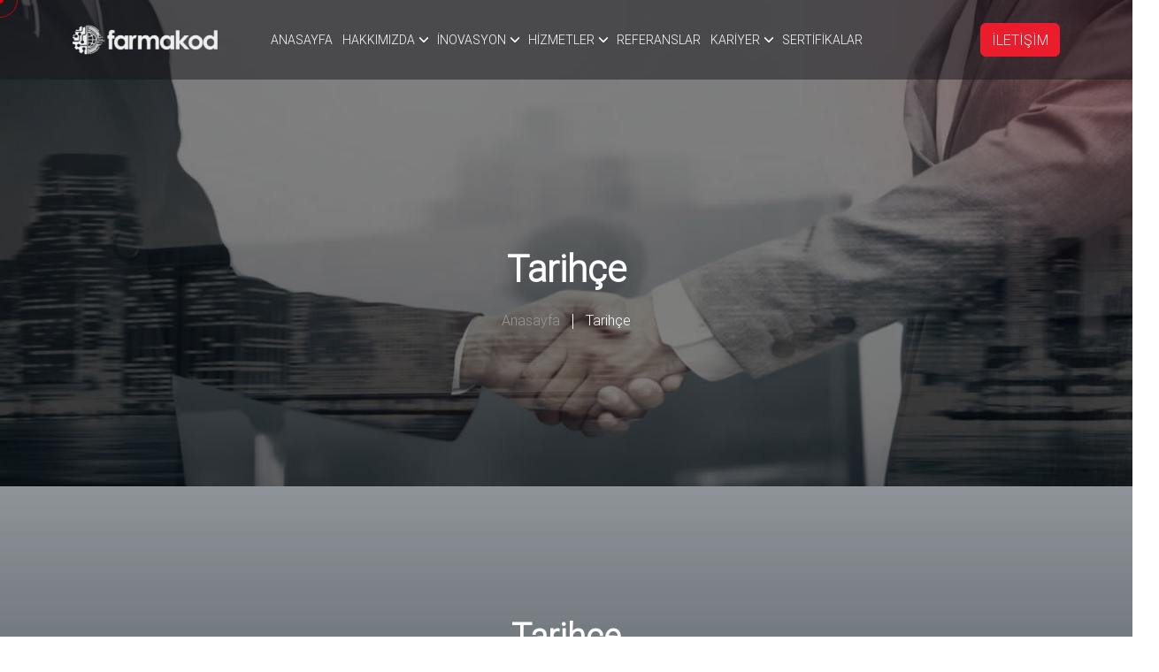

--- FILE ---
content_type: text/html; charset=UTF-8
request_url: https://farmakod.com/tarihce
body_size: 4529
content:
 

 






































<!DOCTYPE html>
<html class="no-js" lang="en">


 
<meta http-equiv="content-type" content="text/html;charset=utf-8" />
<head>
  <!-- Meta Tags -->
  <meta charset="utf-8">
  
  <!-- Favicon Icon -->
  <link rel="icon" href="https://farmakod.com/img/190118278.png">
  <!-- Site Title -->
 
  <link rel="stylesheet" href="https://farmakod.com/assets/css/plugins/bootstrap.min.css">
  <link rel="stylesheet" href="https://farmakod.com/assets/css/plugins/lightgallery.min.css">
  <link rel="stylesheet" href="https://farmakod.com/assets/css/plugins/slick.css">
  <link rel="stylesheet" href="https://farmakod.com/assets/css/plugins/lightgallery.min.css">
  <link rel="stylesheet" href="https://farmakod.com/assets/css/plugins/animate.css">
  <link rel="stylesheet" href="https://farmakod.com/assets/css/style.css">

  <style>
@media only screen and (min-width : 1200px) {
 
   .yani{
    float:left!important;
   }
   .yukari{
    margin-top: -178px!important;
   }
 }

 @media only screen and (max-width : 760px) {
 
 .yoks{
  display: none!important;
 }
 .uzat{
  height: 260px!important;
 }
 .gyan{
     margin-left:150px!important;
 }
 .sos{
     width:50%!important;
 }
 .yenikod{
     width:236px!important;
 }
}


  </style>
</head>

<body>  
  <header class="cs-site_header cs-style1 text-uppercase cs-sticky_header"  style="background: rgba(22, 21, 26, 0.5);">
    <div class="cs-main_header">
      <div class="container">
        <div class="cs-main_header_in">
          <div class="cs-main_header_left">
            <a class="cs-site_branding" href="https://farmakod.com">
              <img src="https://farmakod.com/img/901678385.png" alt="Logo">
            </a>
          </div>
          <div class="cs-main_header_center">
            <div class="cs-nav cs-primary_font cs-medium">
              <ul class="cs-nav_list">
                <li class=""><a href="https://farmakod.com">ANASAYFA</a>
                   
                </li>
              
                <li class="menu-item-has-children cs-mega_menu"><a href="">HAKKIMIZDA</a>
                <ul class="cs-mega_wrapper">
                    <li><a href="https://farmakod.com/hakkimizda">Biz Kimiz ?</a>
                      <ul>
                        
                        <li><a href="https://farmakod.com/kalite">Kalite </a> </li>
                        <li><a href="https://farmakod.com/is-surekliligi-politikasi">İş Sürekliliği Politikası </a> </li>
                       
                        <li><a href="https://farmakod.com/insan-haklari-politikasi">İnsan Hakları Politikası  </a> </li><!--yazı olacak-->
                        <li><a href="https://farmakod.com/yerleskelerimiz">Yerleşkelerimiz</a></li> 
                        
                         <!--<li><a href="https://farmakod.com/yonetim-kurulu">Yönetim Kurulu</a> </li>-->
                         <!--<li><a href="">Entegre Yönetim Sistemi -</a> </li>-->
                       <!-- <li><a href="">Farmakod Etik İlkeler</a> </li>-->
                    
                        
                      </ul>
                    </li>
                    <li><a href="https://farmakod.com/vizyon-misyon">Vizyon ve Misyon</a>
                      <ul>
                       <li><a href="https://farmakod.com/bilgi-guvenligi">Bilgi Güvenliği ve Politikası </a></li> 
                       <li><a href="https://farmakod.com/tarihce">Tarihçe </a></li>
                       <li><a href="https://farmakod.com/sirket-profili">Şirket Profili </a> </li>
                       <!--<li><a href="">Enerji Yönetim Sistemi</a></li>-->
                       <!--<li><a href="">Organizasyon Yapısı</a></li>-->
                       <!--<li><a href="">Üst Yönetim</a></li>-->
                       <!--<li><a href="">Farmakod Stratejik Plan Özeti</a></li>-->
                        
                      </ul>
                    </li>
                     
                    
                    
                     
                  </ul>
                </li>
                <li class="menu-item-has-children"><a href="">İNOVASYON</a>
                  <ul>
                                      <li><a href="https://farmakod.com/inovasyon/ar-ge-faliyetleri">Ar-Ge Faliyetleri</a></li>
                                        <li><a href="https://farmakod.com/inovasyon/insan-kaynagi">İnsan Kaynağı</a></li>
                                        <li><a href="https://farmakod.com/inovasyon/ar-ge-destekleri">Ar-Ge Destekleri</a></li>
                                      </ul>
                </li>
                <li class="menu-item-has-children"><a href="">HİZMETLER</a>
                  <ul>
                

                
                            
                       
                   <li><a href="https://farmakod.com/cozumlerimiz/projeler">Projeler</a></li>


<li><a href="https://farmakod.com/cozumlerimiz/taahhut">Taahhüt</a></li>


 



                  </ul>
                </li><!--
                <li class=""><a href="https://farmakod.com/projelerimiz">PROJELER</a>
                  
                </li>-->
                <li class=""><a href="https://farmakod.com/referanslarimiz">REFERANSLAR</a>
                  
                </li>
                <li class="menu-item-has-children"><a href="#">KARİYER</a>
                  <ul>
                  <li class=""><a href="https://farmakod.com/kariyer">Kariyer</a></li>
                  <li class=""><a href="https://farmakod.com/ayetenek">Genç Yetenek</a></li>
                  <li class=""><a href="https://farmakod.com/ik-surecleri">İK Süreçlerimiz</a></li>
                  <li class=""><a href="https://farmakod.com/basvuru">Hemen Başvur</a></li>
                  <li class=""><a href="https://farmakod.com/farmakodlu">Farmakod'lu Olmak</a></li>
                  <li class=""><a href="https://farmakod.com/haberlerimiz">Bizden Haberler</a></li>
                  <li class=""><a href="https://farmakod.com/merak-ettikleriniz">Merak Ettikleriniz</a></li>
                  <li class=""><a href="https://farmakod.com/calisma-alanlarimiz">Çalışma Alanlarımız</a></li>
                  </ul>
                </li>

                <li class=""><a href="https://farmakod.com/sertifika">SERTİFİKALAR</a>
                  
                </li>
               
              </ul>
            </div>
          </div>
          <div class="cs-main_header_right yoks">
            <a href="https://farmakod.com/bize-ulasin"><button class="btn ozelis" style="background-color: #EB1C2C;border-color: #EB1C2C;color:#fff;">İLETİŞİM</button></a>
          </div>
        </div>
      </div>
    </div>
  </header><title>Hakkımızda</title>
<meta name="description" content="hakkımızda sayfası">
<meta name="keywords" content="hakkımızda, biz kimiz,">
<meta name="author" content="Farmakod">
<meta name="viewport" content="width=device-width, initial-scale=1.0">
  <!-- End Header Section -->
  
  <!-- Start Hero -->
  <div class="cs-page_heading cs-style1 cs-center text-center cs-bg" data-src="https://farmakod.com/img/tarihcebanner.jpg">
    <div class="container">
      <div class="cs-page_heading_in">
        <h1 class="cs-page_title cs-font_50 cs-white_color">Tarihçe</h1>
        <ol class="breadcrumb text-uppercase">
          <li class="breadcrumb-item"><a href="https://farmakod.com">Anasayfa</a></li>
          <li class="breadcrumb-item active">Tarihçe</li>
        </ol>
      </div>
    </div>
  </div>
  <!-- End Hero -->
  <div class="cs-height_145 cs-height_lg_80"></div>
  <div class="container">
  
   
    <h2 class="cs-font_38 text-center cs-m0 wow fadeInUp" data-wow-duration="0.8s" data-wow-delay="0.2s">Tarihçe</h2>
    <div class="cs-height_60 cs-height_lg_45"></div>
    <p class="cs-m0"><p>Farmakod 2014 yılında Celal Yiyener tarafından kurulmuştur.&nbsp;&Uuml;lke &ccedil;apında bir &ccedil;ok sekt&ouml;rde robotik teknolojilerini kullanarak m&uuml;şterilerimize hizmet sağlamaktadır. Kurulduğu g&uuml;nden bug&uuml;ne kadar bir&ccedil;ok başarılı projelere imza atmıştır.&nbsp; Yapılan başarılı&nbsp;&ccedil;alışmalar ile alanında en iyisi &nbsp;olmuştur.</p>
</p>
    <div class="cs-height_65 cs-height_lg_45"></div>

   
  </div>


  <div class="cs-height_145 cs-height_lg_80"></div>
  <!-- Start CTA -->
  <section class="cs-shape_wrap_2">
    
    <div class="container">
      <div class="cs-slider cs-style1 cs-gap-24">
        <div class="cs-slider_left tarihcesol">
          <div class="cs-section_heading cs-style1">
         
            <h2 class="cs-section_title">Tarihçe</h2>
          </div>
         
          <div class="cs-slider_arrows cs-style1 cs-primary_color">
            <div class="cs-left_arrow cs-center">
              <svg width="26" height="13" viewBox="0 0 26 13" fill="none" xmlns="http://www.w3.org/2000/svg">
                <path d="M0.469791 5.96967C0.176899 6.26256 0.176899 6.73744 0.469791 7.03033L5.24276 11.8033C5.53566 12.0962 6.01053 12.0962 6.30342 11.8033C6.59632 11.5104 6.59632 11.0355 6.30342 10.7426L2.06078 6.5L6.30342 2.25736C6.59632 1.96447 6.59632 1.48959 6.30342 1.1967C6.01053 0.903806 5.53566 0.903806 5.24276 1.1967L0.469791 5.96967ZM26.0001 5.75L1.00012 5.75V7.25L26.0001 7.25V5.75Z" fill="currentColor"/>
              </svg>                  
            </div>
            <div class="cs-right_arrow cs-center">
              <svg width="26" height="13" viewBox="0 0 26 13" fill="none" xmlns="http://www.w3.org/2000/svg">
                <path d="M25.5305 7.03033C25.8233 6.73744 25.8233 6.26256 25.5305 5.96967L20.7575 1.1967C20.4646 0.903806 19.9897 0.903806 19.6968 1.1967C19.4039 1.48959 19.4039 1.96447 19.6968 2.25736L23.9395 6.5L19.6968 10.7426C19.4039 11.0355 19.4039 11.5104 19.6968 11.8033C19.9897 12.0962 20.4646 12.0962 20.7575 11.8033L25.5305 7.03033ZM0.00012207 7.25H25.0001V5.75H0.00012207V7.25Z" fill="currentColor"/>
              </svg>                  
            </div>
          </div>
        </div>
        <div class="cs-slider_right tarihcesag">
          <div class="cs-slider_container" data-autoplay="0" data-loop="1" data-speed="600" data-center="0" data-slides-per-view="responsive" data-xs-slides="1" data-sm-slides="3" data-md-slides="3" data-lg-slides="3" data-add-slides="3">
            <div class="cs-slider_wrapper">

                          <div class="cs-slide">
                <div class="cs-time_line cs-style1">
                  <h3 class="cs-accent_color">2014</h3>
                  
                  <p>Farmakod  2014 yılında yönetim kurulu başkanı  Celal Yiyener tarafından kurulmuştur.</p>
                
                </div>
            
              </div><!-- .cs-slide -->

                          <div class="cs-slide">
                <div class="cs-time_line cs-style1">
                  <h3 class="cs-accent_color">2016</h3>
                  
                  <p>2016 yılında endüstriyel yazılım, proje tasarımı, otomasyon ve robotik sistem çözümleri ile şirketlerin ihtiyaçlarına yönelik yenilikçi çözümler üretmeye başlandı.</p>
                
                </div>
            
              </div><!-- .cs-slide -->

                          <div class="cs-slide">
                <div class="cs-time_line cs-style1">
                  <h3 class="cs-accent_color">2019</h3>
                  
                  <p> Farmakod çatısı altında siber teknolojiler alanında hizmet veren   Sibertechno Yazılım ve Sanayi Limited Şirketi  adıyla yeni bir firmamız  kurulmuştur.</p>
                
                </div>
            
              </div><!-- .cs-slide -->

                          <div class="cs-slide">
                <div class="cs-time_line cs-style1">
                  <h3 class="cs-accent_color">2020</h3>
                  
                  <p>Geçmişten bugüne alanında çok başarılı ve çeşitli birçok başarılı  projelere imza atıldı. Dünyada ve Türkiyede birçok yerleşkelerimiz açıldı.</p>
                
                </div>
            
              </div><!-- .cs-slide -->

                          <div class="cs-slide">
                <div class="cs-time_line cs-style1">
                  <h3 class="cs-accent_color">2022</h3>
                  
                  <p>Yaptığımız başarılarla sektörde büyüyüp FARMAKOD ENDÜSTRİYEL YAZILIM VE ROBOTİK TEKNOLOJİLER  A.Ş  adıyla Kavacık Beykoz da yeni şirketimize taşındık.</p>
                
                </div>
            
              </div><!-- .cs-slide -->

                         
               
               
 
            </div>
          </div><!-- .cs-slider_container -->
          <div class="cs-pagination cs-style1 cs-hidden_desktop"></div>
        </div>
      </div><!-- .cs-slider -->
    </div>
  </section>
  <!-- End CTA -->
  <!-- Start Footer -->
  <link rel="stylesheet" href="https://cdnjs.cloudflare.com/ajax/libs/font-awesome/5.15.3/css/all.min.css" integrity="sha512-iBBXm8fW90+nuLcSKlbmrPcLa0OT92xO1BIsZ+ywDWZCvqsWgccV3gFoRBv0z+8dLJgyAHIhR35VZc2oM/gI1w==" crossorigin="anonymous" />
<footer class="cs-fooer"  >
    
    <div class="cs-fooer_main">
      <div class="container">
        <div class="row">
          <div class="col-lg-4 col-sm-6">
            <div class="cs-footer_item">
              <div class="cs-text_widget">
                <img src="assets/img/logoz.png" alt="">
                <br><br>
                <div class="col-xl-8">
                    <div class="col-xl-4" style="float: left;">
                      <h5>Danışma Hattı</h5>
                      <a href="tel:0216 766 11 19-20-21-22">0216 766 11 19-20-21-22</a>
                    </div>
                    <div class="col-xl-4" style="float: left;">
                      <h5>Eposta</h5>
                      <a href="mailto:info@farmakod.com">info@farmakod.com</a>
                    </div>
                </div>
                
              </div>
              
            </div>
          </div>
          <div class="col-lg-2 col-sm-6">
            <div class="cs-footer_item">
              <h2 class="cs-widget_title">Sektörler</h2>
              <ul class="cs-menu_widget cs-mp0">
                              <li><a href="https://farmakod.com/brans/yazilim">Yazılım</a></li>
                                 <li><a href="https://farmakod.com/brans/dijital-ve-robotik">Dijital ve Robotik</a></li>
                                 <li><a href="https://farmakod.com/brans/otomasyon">Otomasyon</a></li>
                                
              </ul>
            </div>
          </div>
          <div class="col-lg-2 col-sm-6">
            <div class="cs-footer_item">
              <h2 class="cs-widget_title">Menü  </h2>
              <ul class="cs-menu_widget cs-mp0">
                <li><a href="https://farmakod.com">Anasayfa</a></li>
              <!--
                <li><a href="https://farmakod.com/projelerimiz">Projeler</a></li>-->
                <li><a href="https://farmakod.com/referanslarimiz">Referanslar</a></li>
                <li><a href="https://farmakod.com/tarihce">Tarihçe</a></li>
                <li><a href="https://farmakod.com/kariyer">Kariyer </a></li>
                 
              </ul>
            </div>
          </div>

          <div class="col-lg-2 col-sm-6">
            <div class="cs-footer_item">
              <h2 class="cs-widget_title">Hakkımızda</h2>
              <ul class="cs-menu_widget cs-mp0">
              <li><a href="https://farmakod.com/hakkimizda">Biz Kimiz?</a></li>
                <li><a href="https://farmakod.com/kalite">Kalite</a></li>
                <li><a href="https://farmakod.com/sirket-profili">Şirket Profili</a></li>
                <li><a href="https://farmakod.com/bize-ulasin">İletişim</a></li>
                <li><a href="https://farmakod.com/basvuru">Başvuru</a></li>
                 
              </ul>
            </div>
          </div>

          <div class="col-lg-2 col-sm-6">
            <div class="cs-footer_item">
              <h2 class="cs-widget_title">Sosyal Medya  </h2>
              <div class="cs-social_btns cs-style1">
                                     <a href="#" target="_blank" class="cs-center">
                   <i class="fab fa-facebook-f"></i>
                </a>
              
                              <a href="#" target="_blank" class="cs-center">
                   <i class="fab fa-instagram"></i>
                </a>
              
                              <a href="#" target="_blank" class="cs-center">
                   <i class="fab fa-twitter"></i>
                </a>
              
                              <a href="https://www.linkedin.com/in/farmakod-end%C3%BCstriyel-otomasyon-5868961a2/" target="_blank" class="cs-center">
                   <i class="fab fa-linkedin"></i>
                </a>
              
                            
                
              </div>
            </div>
          </div>
           
        </div>
      </div>
    </div>
    <div class="container">
      <div class="cs-bottom_footer">
        <div class="col-xl-12">
            <div class="col-xl-5" style="float: left;font-size: 11px;">FARMAKOD ENDÜSTRİYEL YAZILIM VE ROBOTİK TEKNOLOJİLER  A.Ş  © 2023 Her Hakkı Saklıdır.</div>
            <div class="col-xl-2" style="float: left;font-size: 11px;"><a href="https://farmakod.com/gizlilik-ve-kvkk">Gizlilik ve KVKK Politikası</a></div>
            <div class="col-xl-1" style="float: left;font-size: 11px;"><a href="https://farmakod.com/kullanim-kosullari">Kullanım Koşulları</a></div>

        </div>
       
         
      </div>
    </div>
  </footer>
 

  <span class="cs-scrollup">
    <svg width="20" height="20" viewBox="0 0 20 20" fill="none" xmlns="http://www.w3.org/2000/svg">
      <path d="M0 10L1.7625 11.7625L8.75 4.7875V20H11.25V4.7875L18.225 11.775L20 10L10 0L0 10Z" fill="currentColor"/>
    </svg>      
  </span>
  
 
  <div class="cs-video_popup">
    <div class="cs-video_popup_overlay"></div>
    <div class="cs-video_popup_content">
      <div class="cs-video_popup_layer"></div>
      <div class="cs-video_popup_container">
        <div class="cs-video_popup_align">
          <div class="embed-responsive embed-responsive-16by9">
            <iframe class="embed-responsive-item" src="about:blank"></iframe>
          </div>
        </div>
        <div class="cs-video_popup_close"></div>
      </div>
    </div>
  </div>
  
  <script src="https://farmakod.com/assets/js/plugins/jquery-3.6.0.min.js"></script>
  <script src="https://farmakod.com/assets/js/plugins/isotope.pkg.min.js"></script>
  <script src="https://farmakod.com/assets/js/plugins/jquery.slick.min.js"></script>
  <script src="https://farmakod.com/assets/js/plugins/jquery.counter.min.js"></script>
  <script src="https://farmakod.com/assets/js/plugins/lightgallery.min.js"></script>
  <script src="https://farmakod.com/assets/js/plugins/wow.min.js"></script>
  <script src="https://farmakod.com/assets/js/plugins/gsap.min.js"></script>
  <script src="https://farmakod.com/assets/js/main.js"></script>
</body>


</html>

--- FILE ---
content_type: text/css
request_url: https://farmakod.com/assets/css/style.css
body_size: 19654
content:
@font-face {

  font-family: 'robot';

  src: url('Roboto-Black.ttf');

  src: url('Roboto-Bold.ttf') format('embedded-opentype'),

       url('Roboto-Light.ttf') format('woff'),

       url('Roboto-Medium.ttf') format('truetype'),

       url('Roboto-Regular.ttf') format('svg');

  font-weight: normal;

  font-style: normal;



}
@import url("https://fonts.googleapis.com/css2?family=Open+Sans:wght@400;600;700&amp;family=Poppins:wght@400;600;700&amp;display=swap");
body,
html {
  color: rgba(254, 254, 254, 0.7);
  font-family: 'robot';
  font-size: 16px;
  font-weight: 400;
  line-height: 1.6em;
  overflow-x: hidden;
  background: linear-gradient(180deg, rgba(40, 50, 59, 0) 0%, #28323B 100%)
}

h1,
h2,
h3,
h4,
h5,
h6 {
  clear: both;
  color: #FEFEFE;
  padding: 0;
  margin: 0 0 20px 0;
  font-weight: 600;
  line-height: 1.3em;
  font-family: 'robot';
}

.cs-primary_font {
  font-family: 'robot';
}

.cs-secondary_font {
  font-family: 'robot';
}

h1 {
  font-size: 56px;
}

h2 {
  font-size: 42px;
}

h3 {
  font-size: 30px;
}

h4 {
  font-size: 24px;
}

h5 {
  font-size: 18px;
}

h6 {
  font-size: 16px;
}

p {
  margin-bottom: 15px;
}

ul {
  margin: 0 0 25px 0;
  padding-left: 20px;
  list-style: square outside none;
}

ol {
  padding-left: 20px;
  margin-bottom: 25px;
}

dfn,
cite,
em,
i {
  font-style: italic;
}

blockquote {
  margin: 0 15px;
  font-style: italic;
  font-size: 20px;
  line-height: 1.6em;
  margin: 0;
}

address {
  margin: 0 0 15px;
}

img {
  border: 0;
  max-width: 100%;
  height: auto;
}

a {
  color: inherit;
  text-decoration: none;
  -webkit-transition: all 0.3s ease;
  transition: all 0.3s ease;
}

button {
  color: inherit;
  -webkit-transition: all 0.3s ease;
  transition: all 0.3s ease;
}

a:hover {
  text-decoration: none;
  color: #EB1C2C;
}

table {
  width: 100%;
  margin-bottom: 25px;
}

table th {
  font-weight: 600;
  color: rgba(254, 254, 254, 0.7);
}

table td,
table th {
  border-top: 1px solid #4D4D4D;
  padding: 11px 10px;
}

dl {
  margin-bottom: 25px;
}

dl dt {
  font-weight: 600;
}

b,
strong {
  font-weight: bold;
}

pre {
  color: rgba(254, 254, 254, 0.7);
  border: 1px solid #4D4D4D;
  font-size: 18px;
  padding: 25px;
  border-radius: 5px;
}

kbd {
  font-size: 100%;
  background-color: rgba(254, 254, 254, 0.7);
  border-radius: 5px;
}

@media screen and (max-width: 991px) {
  body,
  html {
    font-size: 16px;
    line-height: 1.6em;
  }
  h2 {
    font-size: 36px;
    margin-bottom: 10px;
  }
}

input, textarea {
  color: #FEFEFE;
}

/*--------------------------------------------------------------
  2. Preloader
----------------------------------------------------------------*/
.cs-preloader {
  position: fixed;
  z-index: 99999;
  top: 0;
  width: 100%;
  height: 100vh;
  background-color: #181818;
}

.cs-preloader_bg {
  text-align: center;
  height: 100%;
  width: 100%;
}

.cs-preloader_in {
  width: 120px;
  height: 120px;
  position: relative;
  display: -webkit-box;
  display: -ms-flexbox;
  display: flex;
  -webkit-box-align: center;
      -ms-flex-align: center;
          align-items: center;
  -webkit-box-pack: center;
      -ms-flex-pack: center;
          justify-content: center;
  padding: 28px;
  border: 3px solid rgba(255, 255, 255, 0.8);
  border-radius: 50%;
}

.cs-preloader_in:after {
  content: "";
  border-width: 3px;
  border-style: solid;
  border-color: transparent;
  border-top-color: #EB1C2C;
  border-radius: 50%;
  position: absolute;
  width: calc(100% + 6px);
  height: calc(100% + 6px);
  left: 50%;
  top: 50%;
  -webkit-animation: spin 1s ease-in-out infinite;
          animation: spin 1s ease-in-out infinite;
  margin-left: -60px;
  margin-top: -60px;
}

.cs-preloader_in::before {
  content: '';
  height: 8px;
  width: 8px;
  border-radius: 50%;
  position: absolute;
  left: 50%;
  top: 50%;
  -webkit-transform: translate(-50%, -50%);
          transform: translate(-50%, -50%);
  background-color: #EB1C2C;
}

@-webkit-keyframes spin {
  0% {
    -webkit-transform: rotate(0deg);
            transform: rotate(0deg);
  }
  100% {
    -webkit-transform: rotate(360deg);
            transform: rotate(360deg);
  }
}

@keyframes spin {
  0% {
    -webkit-transform: rotate(0deg);
            transform: rotate(0deg);
  }
  100% {
    -webkit-transform: rotate(360deg);
            transform: rotate(360deg);
  }
}

/*--------------------------------------------------------------
  3. Spacing
----------------------------------------------------------------*/
@media screen and (min-width: 992px) {
  .cs-height_0 {
    height: 0px;
  }
  .cs-height_5 {
    height: 5px;
  }
  .cs-height_10 {
    height: 10px;
  }
  .cs-height_15 {
    height: 15px;
  }
  .cs-height_20 {
    height: 20px;
  }
  .cs-height_25 {
    height: 25px;
  }
  .cs-height_30 {
    height: 30px;
  }
  .cs-height_35 {
    height: 35px;
  }
  .cs-height_40 {
    height: 40px;
  }
  .cs-height_45 {
    height: 45px;
  }
  .cs-height_50 {
    height: 50px;
  }
  .cs-height_55 {
    height: 55px;
  }
  .cs-height_60 {
    height: 60px;
  }
  .cs-height_65 {
    height: 65px;
  }
  .cs-height_70 {
    height: 70px;
  }
  .cs-height_75 {
    height: 75px;
  }
  .cs-height_80 {
    height: 80px;
  }
  .cs-height_85 {
    height: 85px;
  }
  .cs-height_90 {
    height: 90px;
  }
  .cs-height_95 {
    height: 95px;
  }
  .cs-height_100 {
    height: 100px;
  }
  .cs-height_105 {
    height: 105px;
  }
  .cs-height_110 {
    height: 110px;
  }
  .cs-height_115 {
    height: 115px;
  }
  .cs-height_120 {
    height: 120px;
  }
  .cs-height_125 {
    height: 125px;
  }
  .cs-height_130 {
    height: 130px;
  }
  .cs-height_135 {
    height: 135px;
  }
  .cs-height_140 {
    height: 140px;
  }
  .cs-height_145 {
    height: 145px;
  }
  .cs-height_150 {
    height: 150px;
  }
  .cs-height_155 {
    height: 155px;
  }
  .cs-height_160 {
    height: 160px;
  }
  .cs-height_165 {
    height: 165px;
  }
  .cs-height_170 {
    height: 170px;
  }
  .cs-height_175 {
    height: 175px;
  }
  .cs-height_180 {
    height: 180px;
  }
  .cs-height_185 {
    height: 185px;
  }
  .cs-height_190 {
    height: 190px;
  }
  .cs-height_195 {
    height: 195px;
  }
  .cs-height_200 {
    height: 200px;
  }
  .cs-height_205 {
    height: 205px;
  }
  .cs-height_210 {
    height: 210px;
  }
}

@media screen and (max-width: 991px) {
  .cs-height_lg_0 {
    height: 0px;
  }
  .cs-height_lg_5 {
    height: 5px;
  }
  .cs-height_lg_10 {
    height: 10px;
  }
  .cs-height_lg_15 {
    height: 15px;
  }
  .cs-height_lg_20 {
    height: 20px;
  }
  .cs-height_lg_25 {
    height: 25px;
  }
  .cs-height_lg_30 {
    height: 30px;
  }
  .cs-height_lg_35 {
    height: 35px;
  }
  .cs-height_lg_40 {
    height: 40px;
  }
  .cs-height_lg_45 {
    height: 45px;
  }
  .cs-height_lg_50 {
    height: 50px;
  }
  .cs-height_lg_55 {
    height: 55px;
  }
  .cs-height_lg_60 {
    height: 60px;
  }
  .cs-height_lg_65 {
    height: 65px;
  }
  .cs-height_lg_70 {
    height: 70px;
  }
  .cs-height_lg_75 {
    height: 75px;
  }
  .cs-height_lg_80 {
    height: 80px;
  }
  .cs-height_lg_85 {
    height: 85px;
  }
  .cs-height_lg_90 {
    height: 90px;
  }
  .cs-height_lg_95 {
    height: 95px;
  }
  .cs-height_lg_100 {
    height: 100px;
  }
  .cs-height_lg_105 {
    height: 105px;
  }
  .cs-height_lg_110 {
    height: 110px;
  }
  .cs-height_lg_115 {
    height: 115px;
  }
  .cs-height_lg_120 {
    height: 120px;
  }
  .cs-height_lg_125 {
    height: 125px;
  }
  .cs-height_lg_130 {
    height: 130px;
  }
  .cs-height_lg_135 {
    height: 135px;
  }
  .cs-height_lg_140 {
    height: 140px;
  }
  .cs-height_lg_145 {
    height: 145px;
  }
  .cs-height_lg_150 {
    height: 150px;
  }
  .cs-height_lg_155 {
    height: 155px;
  }
  .cs-height_lg_160 {
    height: 160px;
  }
  .cs-height_lg_165 {
    height: 165px;
  }
  .cs-height_lg_170 {
    height: 170px;
  }
  .cs-height_lg_175 {
    height: 175px;
  }
  .cs-height_lg_180 {
    height: 180px;
  }
  .cs-height_lg_185 {
    height: 185px;
  }
  .cs-height_lg_190 {
    height: 190px;
  }
  .cs-height_lg_195 {
    height: 195px;
  }
  .cs-height_lg_200 {
    height: 200px;
  }
  .cs-height_lg_205 {
    height: 205px;
  }
  .cs-height_lg_210 {
    height: 210px;
  }
}

/*--------------------------------------------------------------
  4. General
----------------------------------------------------------------*/
.cs-row_gap_20 {
  margin-left: -10px;
  margin-right: -10px;
}

.cs-row_gap_20 > div {
  padding-left: 10px;
  padding-right: 10px;
}

.cs-light {
  font-weight: 300;
}

.cs-normal {
  font-weight: 400;
}

.cs-medium {
  font-weight: 500;
}

.cs-semi_bold {
  font-weight: 600;
}

.cs-bold {
  font-weight: 700;
}

.cs-extra_bold {
  font-weight: 800;
}

.cs-black {
  font-weight: 900;
}

.cs-radius_3 {
  border-radius: 3px;
}

.cs-radius_5 {
  border-radius: 5px;
}

.cs-radius_7 {
  border-radius: 7px;
}

.cs-radius_10 {
  border-radius: 10px;
}

.cs-radius_15 {
  border-radius: 15px;
}

.cs-line_height_1 {
  line-height: 1.2em;
}

.cs-line_height_2 {
  line-height: 1.25em;
}

.cs-line_height_3 {
  line-height: 1.3em;
}

.cs-line_height_4 {
  line-height: 1.4em;
}

.cs-line_height_5 {
  line-height: 1.5em;
}

.cs-line_height_6 {
  line-height: 1.6em;
}

.cs-line_height_7 {
  line-height: 1.7em;
}

.cs-font_14 {
  font-size: 14px;
}

.cs-font_16 {
  font-size: 16px;
}

.cs-font_18 {
  font-size: 18px;
}

.cs-font_20 {
  font-size: 20px;
}

.cs-font_22 {
  font-size: 22px;
}

.cs-font_28 {
  font-size: 28px;
}

.cs-font_30 {
  font-size: 28px;
}

.cs-font_38 {
  font-size: 38px;
}

.cs-font_42 {
  font-size: 42px;
}

.cs-font_50 {
  font-size: 50px;
}

.cs-mp0 {
  list-style: none;
  margin: 0;
  padding: 0;
}

.cs-m0 {
  margin: 0;
}

hr {
  margin: 0;
  padding: 0;
  border: none;
  border-top: 1px solid #f2f1ff;
}

.cs-bg {
  background-size: cover;
  background-repeat: no-repeat;
  background-position: center;
}

.cs-vertical_middle {
  display: -webkit-box;
  display: -ms-flexbox;
  display: flex;
  -webkit-box-align: center;
      -ms-flex-align: center;
          align-items: center;
  min-height: 100%;
}

.cs-vertical_middle_in {
  -webkit-box-flex: 0;
      -ms-flex: none;
          flex: none;
  width: 100%;
}

.cs-center {
  display: -webkit-box;
  display: -ms-flexbox;
  display: flex;
  -webkit-box-align: center;
      -ms-flex-align: center;
          align-items: center;
  -webkit-box-pack: center;
      -ms-flex-pack: center;
          justify-content: center;
}

.cs-white_color,
.cs-white_color_hover:hover {
  color: #fff;
}

.cs-primary_color {
  color: #FEFEFE;
}

.cs-ternary_color {
  color: #999696;
}

.cs-accent_color,
.cs-accent_color_hover:hover {
  color: #EB1C2C;
}

.cs-white_bg {
  background-color: #fff;
}

.cs-gray_bg {
  background-color: #181818;
}

.cs-accent_bg_1,
.cs-accent_bg_1_hover:hover {
  background-color: rgba(255, 74, 23, 0.01);
}

.cs-accent_bg_2,
.cs-accent_bg_2_hover:hover {
  background-color: rgba(255, 74, 23, 0.02);
}

.cs-accent_bg_3,
.cs-accent_bg_3_hover:hover {
  background-color: rgba(255, 74, 23, 0.03);
}

.cs-accent_bg_4,
.cs-accent_bg_4_hover:hover {
  background-color: rgba(255, 74, 23, 0.04);
}

.cs-accent_bg_5,
.cs-accent_bg_5_hover:hover {
  background-color: rgba(255, 74, 23, 0.05);
}

.cs-accent_bg_6,
.cs-accent_bg_6_hover:hover {
  background-color: rgba(255, 74, 23, 0.06);
}

.cs-accent_bg_7,
.cs-accent_bg_7_hover:hover {
  background-color: rgba(255, 74, 23, 0.07);
}

.cs-accent_bg_8,
.cs-accent_bg_8_hover:hover {
  background-color: rgba(255, 74, 23, 0.08);
}

.cs-accent_bg_9,
.cs-accent_bg_9_hover:hover {
  background-color: rgba(255, 74, 23, 0.09);
}

.cs-accent_bg_10,
.cs-accent_bg_10_hover:hover {
  background-color: rgba(255, 74, 23, 0.1);
}

.cs-accent_bg_15,
.cs-accent_bg_15_hover:hover {
  background-color: rgba(255, 74, 23, 0.15);
}

.cs-accent_bg_20,
.cs-accent_bg_20_hover:hover {
  background-color: rgba(255, 74, 23, 0.2);
}

.cs-accent_bg_25,
.cs-accent_bg_25_hover:hover {
  background-color: rgba(255, 74, 23, 0.25);
}

.cs-accent_bg_30,
.cs-accent_bg_30_hover:hover {
  background-color: rgba(255, 74, 23, 0.3);
}

.cs-accent_bg_35,
.cs-accent_bg_35_hover:hover {
  background-color: rgba(255, 74, 23, 0.35);
}

.cs-accent_bg_40,
.cs-accent_bg_40_hover:hover {
  background-color: rgba(255, 74, 23, 0.4);
}

.cs-accent_bg_50,
.cs-accent_bg_50_hover:hover {
  background-color: rgba(255, 74, 23, 0.5);
}

.cs-accent_bg_60,
.cs-accent_bg_60_hover:hover {
  background-color: rgba(255, 74, 23, 0.6);
}

.cs-accent_bg_70,
.cs-accent_bg_70_hover:hover {
  background-color: rgba(255, 74, 23, 0.7);
}

.cs-accent_bg_80,
.cs-accent_bg_80_hover:hover {
  background-color: rgba(255, 74, 23, 0.8);
}

.cs-accent_bg_90,
.cs-accent_bg_90_hover:hover {
  background-color: rgba(255, 74, 23, 0.9);
}

.cs-accent_bg,
.cs-accent_bg_hover:hover {
  /* background-color: #EB1C2C; */
}

.cs-primary_bg,
.cs-primary_bg_hover:hover {
  background-color: #FEFEFE;
}

.cs-gradient_bg_1 {
  background: linear-gradient(267.18deg, #161616 0%, #080808 100%);
}

.cs-text_btn {
  display: -webkit-inline-box;
  display: -ms-inline-flexbox;
  display: inline-flex;
  -webkit-box-align: center;
      -ms-flex-align: center;
          align-items: center;
  font-weight: 600;
  color: #fff;
}

.cs-text_btn svg {
  margin-left: 15px;
}

.cs-text_btn span {
  display: inline-block;
  position: relative;
}

.cs-text_btn span::before {
  content: '';
  position: absolute;
  height: 2px;
  width: 100%;
  bottom: 0;
  left: 0;
  background-color: currentColor;
  -webkit-transform: scaleX(0);
          transform: scaleX(0);
  -webkit-transform-origin: 0 50%;
          transform-origin: 0 50%;
  -webkit-transition-property: -webkit-transform;
  transition-property: -webkit-transform;
  transition-property: transform;
  transition-property: transform, -webkit-transform;
  -webkit-transition-duration: 0.6s;
          transition-duration: 0.6s;
  -webkit-transition-timing-function: ease-out;
          transition-timing-function: ease-out;
}

.cs-text_btn:hover span::before {
  -webkit-transform: scaleX(1);
          transform: scaleX(1);
  -webkit-transition-timing-function: cubic-bezier(0.52, 1.64, 0.37, 0.66);
          transition-timing-function: cubic-bezier(0.52, 1.64, 0.37, 0.66);
}

.cs-text_btn.cs-type1 svg {
  margin-left: 0px;
  margin-right: 15px;
}

.cs-text_btn.cs-type1 span::before {
  left: initial;
  right: -100%;
  -webkit-transform: scaleX(0) rotateY(180deg);
          transform: scaleX(0) rotateY(180deg);
}

.cs-text_btn.cs-type1:hover span::before {
  -webkit-transform: scaleX(1) rotateY(180deg);
          transform: scaleX(1) rotateY(180deg);
}

.cs-text_btn.cs-type2 svg {
  margin-left: 0;
  margin-right: 15px;
}

.cs-btn.cs-style1 {
  display: -webkit-inline-box;
  display: -ms-inline-flexbox;
  display: inline-flex;
  -webkit-box-align: center;
  -ms-flex-align: center;
  align-items: center;
  -webkit-box-pack: center;
  -ms-flex-pack: center;
  justify-content: center;
  padding: 13px 26px;
  -webkit-transition: all 0.3s ease;
  transition: all 0.3s ease;
  border: transparent;
  color: #FEFEFE;
  position: relative;
  line-height: 1.5em;
  font-weight: 600;
  border-radius: 15px;
  background-color: #fff;
  color: #fff;
  cursor: pointer;
}

.cs-btn.cs-style1:before {
  content: "";
  position: absolute;
  top: 0;
  left: 0;
  right: 0;
  bottom: 0;
  background-color: rgba(22, 22, 22, 0.4);
  -webkit-transform: scaleX(0);
          transform: scaleX(0);
  -webkit-transform-origin: 0 50%;
          transform-origin: 0 50%;
  -webkit-transition-property: -webkit-transform;
  transition-property: -webkit-transform;
  transition-property: transform;
  transition-property: transform, -webkit-transform;
  -webkit-transition-duration: 0.6s;
          transition-duration: 0.6s;
  -webkit-transition-timing-function: ease-out;
          transition-timing-function: ease-out;
  border-radius: inherit;
}

.cs-btn.cs-style1 svg {
  margin-left: 14px;
}

.cs-btn.cs-style1 > * {
  position: relative;
  z-index: 1;
}

.cs-btn.cs-style1:hover:before {
  -webkit-transform: scaleX(1);
          transform: scaleX(1);
  -webkit-transition-timing-function: cubic-bezier(0.52, 1.64, 0.37, 0.66);
          transition-timing-function: cubic-bezier(0.52, 1.64, 0.37, 0.66);
}

.cs-btn.cs-style1.cs-type1 {
  border: 2px solid #fff;
  background-color: transparent;
  border-radius: 5px;
  -webkit-transition: all 0.6s ease-out;
  transition: all 0.6s ease-out;
}

.cs-btn.cs-style1.cs-type1::before {
  background-color: #fff;
  border-radius: 0px;
}

.cs-btn.cs-style1.cs-type1:hover {
  color: #000;
}

.cs-page_navigation > div {
  position: relative;
}

.cs-page_navigation > div:not(:last-child) {
  margin-right: 21px;
  padding-right: 21px;
}

.cs-page_navigation > div:not(:last-child)::after {
  content: '';
  height: 22px;
  width: 2px;
  background-color: #fff;
  display: inline-block;
  position: absolute;
  right: -1px;
  top: 3px;
}

.cs-pagination_box {
  margin: -7px;
}

.cs-pagination_box .cs-pagination_item {
  margin: 7px;
}

.cs-pagination_item {
  height: 40px;
  width: 40px;
  border-radius: 5px;
  background-color: #000;
}

.cs-pagination_item.active {
  background-color: #EB1C2C;
  color: #fff;
  pointer-events: none;
}

.cs-form_field {
  display: block;
  width: 100%;
  padding: 10px 20px;
  border-radius: 15px;
  outline: none;
  -webkit-transition: all 0.3s ease;
  transition: all 0.3s ease;
  border: 2px solid #999696;
  background-color: transparent;
  color: #fff;
}

.cs-form_field:focus {
  border-color: #EB1C2C;
}

label {
  margin-bottom: 12px;
}

.cs-right_full_width {
  width: calc(50vw - 12px);
  padding-right: 24px;
}

.cs-rating {
  width: 136px;
  height: 24px;
  position: relative;
}

.cs-rating > * {
  position: absolute;
  height: 100%;
  width: 100%;
  left: 0;
  top: 0;
}

.cs-rating .cs-rating_bg {
  opacity: 0.2;
}

.cs-rating .cs-rating_percentage {
  width: 50%;
}

.cs-post_meta.cs-style1 {
  display: -webkit-box;
  display: -ms-flexbox;
  display: flex;
}

.cs-post_meta.cs-style1 > * {
  position: relative;
  display: inline-block;
}

.cs-post_meta.cs-style1 > *:not(:last-child) {
  margin-right: 12px;
  padding-right: 12px;
}

.cs-post_meta.cs-style1 > *:not(:last-child)::before {
  content: '';
  height: 20px;
  width: 2px;
  border-radius: 2px;
  background-color: #fff;
  position: absolute;
  right: 0;
  top: 50%;
  margin-top: -10px;
}

/* Start Accordion */
.cs-accordian_title {
  font-size: 22px;
  margin-bottom: 0;
  -webkit-transition: all 0.3s ease;
  transition: all 0.3s ease;
}

.cs-accordian_body {
  line-height: 1.8em;
  padding-top: 15px;
}

.cs-accordian_body p {
  margin: 0;
}

.cs-accordian_head {
  padding: 2px 20px 2px 0;
  position: relative;
  cursor: pointer;
}

.cs-accordian_head:hover .cs-accordian_title {
  color: #EB1C2C;
}

.cs-accordian {
  border-bottom: 2px solid #EB1C2C;
  padding-bottom: 25px;
}

.cs-accordian:not(:last-child) {
  margin-bottom: 25px;
}

.cs-accordian_toggle {
  display: -webkit-box;
  display: -ms-flexbox;
  display: flex;
  position: absolute;
  top: 50%;
  margin-top: -3px;
  right: 0;
  -webkit-transition: all 0.3s ease;
  transition: all 0.3s ease;
}

.cs-accordian.active .cs-accordian_toggle {
  -webkit-transform: rotate(180deg);
          transform: rotate(180deg);
}

.cs-accordian.active .cs-accordian_head {
  pointer-events: none;
}

/* End Accordion */
#cs-result {
  line-height: 2.8em;
}

.cs-parallax > *:not([class*="cs-shape_"]) {
  position: relative;
  z-index: 5;
}

.cs-fullscreen_swiper_wrap {
  position: relative;
  height: 100vh;
}

.cs-fullscreen_swiper_slider {
  width: 100%;
  height: 100%;
}

.cs-cursor_lg,
.cs-cursor_sm {
  position: fixed;
  border-radius: 50%;
  -webkit-transform: translate(-50%, -50%);
          transform: translate(-50%, -50%);
  mix-blend-mode: difference;
  z-index: 9999;
}

.cs-cursor_lg {
  width: 40px;
  height: 40px;
  border: 1px solid #EB1C2C;
  left: 0;
  top: 0;
  pointer-events: none;
  -webkit-transition: 0.15s;
  transition: 0.15s;
}

.cs-cursor_sm {
  width: 8px;
  height: 8px;
  background-color: #EB1C2C;
  left: 0;
  top: 0;
  pointer-events: none;
  -webkit-transition: 0.2s;
  transition: 0.2s;
}

/* Odometer */
.odometer.odometer-auto-theme,
.odometer.odometer-auto-theme .odometer-digit,
.odometer.odometer-theme-default,
.odometer.odometer-theme-default .odometer-digit {
  display: inline-block;
  vertical-align: middle;
  position: relative;
}

.odometer.odometer-auto-theme .odometer-digit .odometer-digit-spacer,
.odometer.odometer-theme-default .odometer-digit .odometer-digit-spacer {
  display: inline-block;
  vertical-align: middle;
  visibility: hidden;
}

.odometer.odometer-auto-theme .odometer-digit .odometer-digit-inner,
.odometer.odometer-theme-default .odometer-digit .odometer-digit-inner {
  text-align: left;
  display: block;
  position: absolute;
  top: 0;
  left: 0;
  right: 0;
  bottom: 0;
  overflow: hidden;
}

.odometer.odometer-auto-theme .odometer-digit .odometer-ribbon,
.odometer.odometer-theme-default .odometer-digit .odometer-ribbon {
  display: block;
}

.odometer.odometer-auto-theme .odometer-digit .odometer-ribbon-inner,
.odometer.odometer-theme-default .odometer-digit .odometer-ribbon-inner {
  display: block;
  -webkit-backface-visibility: hidden;
  backface-visibility: hidden;
}

.odometer.odometer-auto-theme .odometer-digit .odometer-value,
.odometer.odometer-theme-default .odometer-digit .odometer-value {
  display: block;
  -webkit-transform: translateZ(0);
  transform: translateZ(0);
}

.odometer.odometer-auto-theme
.odometer-digit
.odometer-value.odometer-last-value,
.odometer.odometer-theme-default
.odometer-digit
.odometer-value.odometer-last-value {
  position: absolute;
}

.odometer.odometer-auto-theme.odometer-animating-up .odometer-ribbon-inner,
.odometer.odometer-theme-default.odometer-animating-up .odometer-ribbon-inner {
  -webkit-transition: -webkit-transform 2s;
  transition: -webkit-transform 2s;
  transition: transform 2s;
  transition: transform 2s, -webkit-transform 2s;
}

.odometer.odometer-auto-theme.odometer-animating-down .odometer-ribbon-inner,
.odometer.odometer-auto-theme.odometer-animating-up.odometer-animating
.odometer-ribbon-inner,
.odometer.odometer-theme-default.odometer-animating-down .odometer-ribbon-inner,
.odometer.odometer-theme-default.odometer-animating-up.odometer-animating
.odometer-ribbon-inner {
  -webkit-transform: translateY(-100%);
  transform: translateY(-100%);
}

.odometer.odometer-auto-theme.odometer-animating-down.odometer-animating
.odometer-ribbon-inner,
.odometer.odometer-theme-default.odometer-animating-down.odometer-animating
.odometer-ribbon-inner {
  -webkit-transition: -webkit-transform 2s;
  transition: -webkit-transform 2s;
  transition: transform 2s;
  transition: transform 2s, -webkit-transform 2s;
  -webkit-transform: translateY(0);
  transform: translateY(0);
}

.odometer.odometer-auto-theme,
.odometer.odometer-theme-default {
  line-height: inherit;
}

.odometer.odometer-auto-theme .odometer-value,
.odometer.odometer-theme-default .odometer-value {
  text-align: center;
}

@media screen and (max-width: 1399px) {
  .cs-right_space_150 {
    padding-right: 50px;
  }
}

@media screen and (max-width: 1199px) {
  .cs-right_space_40,
  .cs-right_space_150 {
    padding-right: 0;
  }
}

@media screen and (max-width: 991px) {
  .cs-left_space_30 {
    padding-left: 0px;
  }
  .cs-font_14_sm {
    font-size: 14px;
  }
  .cs-font_16_sm {
    font-size: 16px;
  }
  .cs-font_18_sm {
    font-size: 18px;
  }
  .cs-font_20_sm {
    font-size: 20px;
  }
  .cs-font_22_sm {
    font-size: 22px;
  }
  .cs-font_24_sm {
    font-size: 24px;
  }
  .cs-font_26_sm {
    font-size: 26px;
  }
  .cs-font_28_sm {
    font-size: 28px;
  }
  .cs-font_42_sm {
    font-size: 42px;
  }
  .cs-font_36_sm {
    font-size: 36px;
  }
  .cs-btn_group > *:not(:last-child) {
    margin-right: 10px;
  }
  .flex-column-reverse-lg {
    -webkit-box-orient: vertical;
    -webkit-box-direction: reverse;
        -ms-flex-direction: column-reverse;
            flex-direction: column-reverse;
  }
  .cs-seciton_heading.cs-style1 .cs-section_title::before {
    top: 1px;
  }
}

.cs-partner_logo_wrap {
  display: -webkit-box;
  display: -ms-flexbox;
  display: flex;
  -webkit-box-pack: justify;
      -ms-flex-pack: justify;
          justify-content: space-between;
  margin: 0 -20px;
}

.cs-partner_logo {
  padding: 20px;
}

.cs-moving_text_wrap {
  font-family: 'robot';
  overflow-x: hidden;
  font-size: 120px;
  line-height: 1.2em;
  color: transparent;
  -webkit-text-stroke: 2px #EB1C2C;
}

.cs-moving_text_in {
  display: -webkit-box;
  display: -ms-flexbox;
  display: flex;
  -ms-flex-wrap: nowrap;
      flex-wrap: nowrap;
  white-space: nowrap;
  min-width: 100%;
}

.cs-moving_text {
  display: -webkit-box;
  display: -ms-flexbox;
  display: flex;
  -ms-flex-negative: 0;
      flex-shrink: 0;
  -webkit-box-align: center;
      -ms-flex-align: center;
          align-items: center;
  padding: 0 6px;
  -webkit-animation: slide-left 20s linear infinite;
          animation: slide-left 20s linear infinite;
}

.cs-moving_text > * {
  margin: 0 20px;
}

.cs-moving_text_wrap.cs-type1 {
  color: #EB1C2C;
}

.cs-moving_text_wrap.cs-type1 .cs-moving_text {
  padding: 0;
  -webkit-animation: slide-left 40s linear infinite;
          animation: slide-left 40s linear infinite;
}

.cs-moving_text_wrap.cs-type1 .cs-moving_text a:hover {
  color: transparent;
  -webkit-text-stroke: 2px #EB1C2C;
}

.cs-moving_text_wrap.cs-type1:hover .cs-moving_text {
  -webkit-animation-play-state: paused;
          animation-play-state: paused;
}

.cs-reverse_animation {
  animation-direction: reverse !important;
}

@-webkit-keyframes slide-left {
  from {
    -webkit-transform: translateX(0);
            transform: translateX(0);
  }
  to {
    -webkit-transform: translateX(-100%);
            transform: translateX(-100%);
  }
}

@keyframes slide-left {
  from {
    -webkit-transform: translateX(0);
            transform: translateX(0);
  }
  to {
    -webkit-transform: translateX(-100%);
            transform: translateX(-100%);
  }
}

.cs-video_block_1_wrap {
  position: relative;
}

.cs-video_block_1_wrap::before {
  content: '';
  position: absolute;
  height: 50%;
  width: 100%;
  left: 0%;
  top: 0%;
  background-color: #000;
}

.cs-video_block.cs-style1 {
  display: block;
  height: 725px;
  position: relative;
  z-index: 10;
  overflow: hidden;
  border-radius: 20px;
}

.cs-video_block.cs-style1::before {
  content: '';
  position: absolute;
  height: 100%;
  width: 100%;
  left: 0;
  top: 0;
  opacity: 0;
  background-color: rgba(22, 22, 22, 0.4);
  -webkit-transition: all 0.4s ease;
  transition: all 0.4s ease;
}

.cs-video_block.cs-style1:hover::before {
  opacity: 1;
}

.cs-video_block.cs-style1.cs-size1 {
  height: 580px;
}

.cs-player_btn {
  position: absolute;
  z-index: 10;
  top: 50%;
  left: 50%;
  -webkit-transform: translateX(-50%) translateY(-50%);
          transform: translateX(-50%) translateY(-50%);
  display: block;
  width: 100px;
  height: 100px;
  border-radius: 50%;
  padding: 18px 20px 18px 28px;
  display: -webkit-box;
  display: -ms-flexbox;
  display: flex;
  -webkit-box-align: center;
      -ms-flex-align: center;
          align-items: center;
  -webkit-box-pack: center;
      -ms-flex-pack: center;
          justify-content: center;
}

.cs-player_btn:before,
.cs-player_btn:after {
  content: "";
  position: absolute;
  left: 50%;
  top: 50%;
  -webkit-transform: translateX(-50%) translateY(-50%);
          transform: translateX(-50%) translateY(-50%);
  display: block;
  width: 100%;
  height: 100%;
  background: #fff;
  border-radius: 50%;
}

.cs-player_btn:before {
  z-index: 0;
  -webkit-animation: pulse-border 1500ms ease-out infinite;
          animation: pulse-border 1500ms ease-out infinite;
}

.cs-player_btn:after {
  z-index: 1;
  -webkit-transition: all 200ms;
  transition: all 200ms;
}

.cs-player_btn span {
  display: block;
  position: relative;
  z-index: 3;
  width: 0;
  height: 0;
  border-left: 24px solid currentColor;
  border-top: 16px solid transparent;
  border-bottom: 16px solid transparent;
}

@-webkit-keyframes pulse-border {
  0% {
    -webkit-transform: translateX(-50%) translateY(-50%) translateZ(0) scale(1);
            transform: translateX(-50%) translateY(-50%) translateZ(0) scale(1);
    opacity: 1;
  }
  100% {
    -webkit-transform: translateX(-50%) translateY(-50%) translateZ(0) scale(1.5);
            transform: translateX(-50%) translateY(-50%) translateZ(0) scale(1.5);
    opacity: 0;
  }
}

@keyframes pulse-border {
  0% {
    -webkit-transform: translateX(-50%) translateY(-50%) translateZ(0) scale(1);
            transform: translateX(-50%) translateY(-50%) translateZ(0) scale(1);
    opacity: 1;
  }
  100% {
    -webkit-transform: translateX(-50%) translateY(-50%) translateZ(0) scale(1.5);
            transform: translateX(-50%) translateY(-50%) translateZ(0) scale(1.5);
    opacity: 0;
  }
}

.cs-fixed_bg {
  background-attachment: fixed;
}

.cs-parallax [class*=cs-to_],
.cs-parallax_bg [class*=cs-to_] {
  -webkit-transition: all 0.6s ease;
  transition: all 0.6s ease;
}

.cs-section_heading.cs-style1 .cs-section_subtitle {
  color: #999696;
  font-size: 18px;
  margin-bottom: 20px;
}

.cs-section_heading.cs-style1 .cs-section_title {
  font-size: 50px;
  margin-bottom: 0;
}

.cs-section_heading.cs-style1 .cs-separator {
  height: 2px;
  width: 50px;
  border-radius: 2px;
}

.cs-hover_layer, .cs-hover_layer1, .cs-hover_layer3 {
  position: relative;
  -webkit-transition: all 0.5s cubic-bezier(0.215, 0.61, 0.355, 1);
  transition: all 0.5s cubic-bezier(0.215, 0.61, 0.355, 1);
  -webkit-transform: perspective(600px) translate3d(0, 0, 0);
          transform: perspective(600px) translate3d(0, 0, 0);
}

@-webkit-keyframes particalAnimation {
  0%,
  100% {
    -webkit-transform: translate(0px, 0px);
            transform: translate(0px, 0px);
  }
  20% {
    -webkit-transform: translate(80px, -10px);
            transform: translate(80px, -10px);
  }
  40% {
    -webkit-transform: translate(140px, 70px);
            transform: translate(140px, 70px);
  }
  60% {
    -webkit-transform: translate(90px, 130px);
            transform: translate(90px, 130px);
  }
  80% {
    -webkit-transform: translate(-40px, 80px);
            transform: translate(-40px, 80px);
  }
  100% {
    -webkit-transform: translate(0px, 0px);
            transform: translate(0px, 0px);
  }
}

@keyframes particalAnimation {
  0%,
  100% {
    -webkit-transform: translate(0px, 0px);
            transform: translate(0px, 0px);
  }
  20% {
    -webkit-transform: translate(80px, -10px);
            transform: translate(80px, -10px);
  }
  40% {
    -webkit-transform: translate(140px, 70px);
            transform: translate(140px, 70px);
  }
  60% {
    -webkit-transform: translate(90px, 130px);
            transform: translate(90px, 130px);
  }
  80% {
    -webkit-transform: translate(-40px, 80px);
            transform: translate(-40px, 80px);
  }
  100% {
    -webkit-transform: translate(0px, 0px);
            transform: translate(0px, 0px);
  }
}

@-webkit-keyframes animo-x {
  50% {
    -webkit-animation-timing-function: cubic-bezier(0.4, 0, 0.2, 1);
            animation-timing-function: cubic-bezier(0.4, 0, 0.2, 1);
    -webkit-transform: translateX(44px);
            transform: translateX(44px);
  }
}

@keyframes animo-x {
  50% {
    -webkit-animation-timing-function: cubic-bezier(0.4, 0, 0.2, 1);
            animation-timing-function: cubic-bezier(0.4, 0, 0.2, 1);
    -webkit-transform: translateX(44px);
            transform: translateX(44px);
  }
}

@-webkit-keyframes light-mode {
  50% {
    opacity: 0.5;
  }
}

@keyframes light-mode {
  50% {
    opacity: 0.5;
  }
}

@-webkit-keyframes animo-y {
  50% {
    -webkit-animation-timing-function: cubic-bezier(0.55, 0, 0.2, 1);
            animation-timing-function: cubic-bezier(0.55, 0, 0.2, 1);
    -webkit-transform: translateY(30px);
            transform: translateY(30px);
  }
}

@keyframes animo-y {
  50% {
    -webkit-animation-timing-function: cubic-bezier(0.55, 0, 0.2, 1);
            animation-timing-function: cubic-bezier(0.55, 0, 0.2, 1);
    -webkit-transform: translateY(30px);
            transform: translateY(30px);
  }
}

@-webkit-keyframes rotate-anim {
  100% {
    -webkit-transform: rotate(360deg);
            transform: rotate(360deg);
  }
}

@keyframes rotate-anim {
  100% {
    -webkit-transform: rotate(360deg);
            transform: rotate(360deg);
  }
}

@-webkit-keyframes semi-rotate-anim {
  50% {
    -webkit-animation-timing-function: cubic-bezier(0.4, 0, 0.2, 1);
            animation-timing-function: cubic-bezier(0.4, 0, 0.2, 1);
    -webkit-transform: translateY(25px) rotate(-53deg);
            transform: translateY(25px) rotate(-53deg);
  }
}

@keyframes semi-rotate-anim {
  50% {
    -webkit-animation-timing-function: cubic-bezier(0.4, 0, 0.2, 1);
            animation-timing-function: cubic-bezier(0.4, 0, 0.2, 1);
    -webkit-transform: translateY(25px) rotate(-53deg);
            transform: translateY(25px) rotate(-53deg);
  }
}

@-webkit-keyframes up-down-anim {
  40% {
    -webkit-animation-timing-function: cubic-bezier(0.4, 0, 0.2, 1);
            animation-timing-function: cubic-bezier(0.4, 0, 0.2, 1);
    -webkit-transform: translateY(40px) rotate(-1deg);
            transform: translateY(40px) rotate(-1deg);
  }
}

@keyframes up-down-anim {
  40% {
    -webkit-animation-timing-function: cubic-bezier(0.4, 0, 0.2, 1);
            animation-timing-function: cubic-bezier(0.4, 0, 0.2, 1);
    -webkit-transform: translateY(40px) rotate(-1deg);
            transform: translateY(40px) rotate(-1deg);
  }
}

@-webkit-keyframes swing-anim {
  65% {
    -webkit-animation-timing-function: cubic-bezier(0.4, 0, 0.2, 1);
            animation-timing-function: cubic-bezier(0.4, 0, 0.2, 1);
    -webkit-transform: translateY(-48px) rotate(-75deg);
            transform: translateY(-48px) rotate(-75deg);
  }
}

@keyframes swing-anim {
  65% {
    -webkit-animation-timing-function: cubic-bezier(0.4, 0, 0.2, 1);
            animation-timing-function: cubic-bezier(0.4, 0, 0.2, 1);
    -webkit-transform: translateY(-48px) rotate(-75deg);
            transform: translateY(-48px) rotate(-75deg);
  }
}

.cs-shape_1 {
  width: 0px;
  height: 0px;
  border-top: 9px solid transparent;
  border-bottom: 9px solid transparent;
  border-left: 14px solid #EB1C2C;
}

.cs-shape_wrap_1 {
  position: relative;
}

.cs-shape_wrap_1 .cs-shape_1 {
  position: absolute;
}

.cs-shape_wrap_1 .cs-shape_1:nth-child(1) {
  top: 25%;
  left: 10%;
  -webkit-animation: semi-rotate-anim 12s cubic-bezier(0.4, 0, 0.2, 1) infinite;
          animation: semi-rotate-anim 12s cubic-bezier(0.4, 0, 0.2, 1) infinite;
}

.cs-shape_wrap_1 .cs-shape_1:nth-child(2) {
  top: 30%;
  left: 72%;
  -webkit-transform: rotate(-15deg);
          transform: rotate(-15deg);
  -webkit-animation: semi-rotate-anim 8s cubic-bezier(0.4, 0, 0.2, 1) infinite;
          animation: semi-rotate-anim 8s cubic-bezier(0.4, 0, 0.2, 1) infinite;
}

.cs-shape_wrap_1 .cs-shape_1:nth-child(3) {
  top: 68%;
  left: 35%;
  -webkit-transform: rotate(-30deg);
          transform: rotate(-30deg);
  -webkit-animation: animo-x 9s cubic-bezier(0.4, 0, 0.2, 1) infinite;
          animation: animo-x 9s cubic-bezier(0.4, 0, 0.2, 1) infinite;
}

.cs-shape_wrap_1.cs-position_1 .cs-shape_1:nth-child(1) {
  top: 15%;
  left: 15%;
}

.cs-shape_wrap_1.cs-position_1 .cs-shape_1:nth-child(2) {
  top: 35%;
  left: 85%;
}

.cs-shape_wrap_1.cs-position_1 .cs-shape_1:nth-child(3) {
  top: 85%;
  left: 35%;
}

.cs-shape_2 {
  position: absolute;
  height: 320px;
  width: 320px;
}

.cs-shape_2 div {
  background-color: #000;
  -webkit-transform: rotate(45deg);
          transform: rotate(45deg);
  height: 100%;
  width: 100%;
}

.cs-shape_wrap_2 {
  position: relative;
}

.cs-shape_wrap_2 .cs-shape_2 {
  right: -10%;
  top: 12%;
  -webkit-animation: animo-x 9s cubic-bezier(0.4, 0, 0.2, 1) infinite;
          animation: animo-x 9s cubic-bezier(0.4, 0, 0.2, 1) infinite;
}

.cs-shape_wrap_3 {
  position: relative;
}

.cs-shape_wrap_3 .cs-shape_3 {
  position: absolute;
  right: 20px;
  top: -2%;
}

.cs-shape_wrap_4 {
  position: relative;
}

.cs-shape_wrap_4 .cs-shape_4 {
  position: absolute;
  background-color: #000;
  border-radius: 50%;
}

.cs-shape_wrap_4 .cs-shape_4:nth-child(1) {
  left: 5%;
  top: 52%;
  height: 100px;
  width: 100px;
}

.cs-shape_wrap_4 .cs-shape_4:nth-child(2) {
  left: 10%;
  top: 58%;
  height: 286px;
  width: 286px;
}

.cs-shape_wrap_5 {
  position: relative;
}

.cs-shape_wrap_5 .cs-section_heading {
  position: relative;
  z-index: 2;
}

.cs-shape_wrap_5 .cs-shape_1 {
  position: absolute;
}

.cs-shape_wrap_5 .cs-shape_1:nth-child(1) {
  top: 25%;
  left: 58%;
  -webkit-animation: semi-rotate-anim 12s cubic-bezier(0.4, 0, 0.2, 1) infinite;
          animation: semi-rotate-anim 12s cubic-bezier(0.4, 0, 0.2, 1) infinite;
}

.cs-shape_wrap_5 .cs-shape_1:nth-child(2) {
  top: 40%;
  left: 85%;
  -webkit-transform: rotate(-15deg);
          transform: rotate(-15deg);
  -webkit-animation: semi-rotate-anim 8s cubic-bezier(0.4, 0, 0.2, 1) infinite;
          animation: semi-rotate-anim 8s cubic-bezier(0.4, 0, 0.2, 1) infinite;
}

.cs-shape_wrap_5 .cs-shape_1:nth-child(3) {
  top: 85%;
  left: 72%;
  -webkit-transform: rotate(-30deg);
          transform: rotate(-30deg);
  -webkit-animation: animo-x 9s cubic-bezier(0.4, 0, 0.2, 1) infinite;
          animation: animo-x 9s cubic-bezier(0.4, 0, 0.2, 1) infinite;
}

.cs-shape_wrap_6 {
  position: relative;
  overflow: hidden;
}

.cs-shape_wrap_6 > .container {
  position: relative;
  z-index: 3;
}

.cs-shape_wrap_6 .cs-shape_2 > div {
  background-color: #181818;
}

.cs-shape_wrap_6 .cs-shape_2:nth-child(1) {
  left: -240px;
  top: 30px;
  -webkit-animation: animo-x 9s cubic-bezier(0.4, 0, 0.2, 1) infinite;
          animation: animo-x 9s cubic-bezier(0.4, 0, 0.2, 1) infinite;
}

.cs-shape_wrap_6 .cs-shape_2:nth-child(2) {
  bottom: 30px;
  right: -200px;
  -webkit-animation: animo-x 9s cubic-bezier(0.4, 0, 0.2, 1) infinite;
          animation: animo-x 9s cubic-bezier(0.4, 0, 0.2, 1) infinite;
}

.cs-contact_info.cs-style1 svg {
  position: absolute;
  left: 0;
  top: 4px;
  width: 20px;
  max-height: 20px;
}

.cs-contact_info.cs-style1 li {
  position: relative;
  padding-left: 35px;
}

.cs-contact_info.cs-style1 li:not(:last-child) {
  margin-bottom: 22px;
}

.cs-page_heading.cs-style1 {
  height: 493px;
  padding: 153px 0 50px;
  position: relative;
}

.cs-page_heading.cs-style1::after {
  content: '';
  position: absolute;
  right: -30px;
  top: -30px;
  height: 151px;
  width: 151px;
  background: #EB1C2C;
  opacity: 0.8;
  -webkit-filter: blur(125px);
          filter: blur(125px);
}

.cs-page_heading.cs-style1 > * {
  position: relative;
  z-index: 2;
}

.cs-page_heading.cs-style1 .cs-page_heading_in {
  display: inline-block;
}

.cs-page_heading.cs-style1 .breadcrumb {
  -webkit-box-pack: end;
      -ms-flex-pack: end;
          justify-content: flex-end;
  margin-bottom: 0;
  color: #999696;
}

.cs-page_heading.cs-style1 .breadcrumb-item.active {
  color: #fff;
}

.cs-page_heading.cs-style1 .cs-page_title {
  margin-bottom: 18px;
}

.breadcrumb-item + .breadcrumb-item {
  padding-left: 14px;
}

.breadcrumb-item + .breadcrumb-item::before {
  content: '';
  height: 17px;
  width: 1px;
  background-color: #fff;
  padding: 0;
  position: relative;
  top: 5px;
  margin-right: 14px;
}

.cs-image_layer.cs-style1 {
  padding-right: 60px;
  padding-bottom: 60px;
}

.cs-image_layer.cs-style1 img {
  position: relative;
  z-index: 2;
}

.cs-image_layer.cs-style1 .cs-image_layer_in {
  position: relative;
  border-radius: 15px;
}

.cs-image_layer.cs-style1 .cs-image_layer_in::after {
  content: '';
  position: absolute;
  height: 100%;
  width: 100%;
  right: -60px;
  bottom: -60px;
  background-color: #EB1C2C;
  border-radius: inherit;
}

.cs-image_layer.cs-style1.cs-size_md {
  padding-right: 20px;
  padding-bottom: 20px;
}

.cs-image_layer.cs-style1.cs-size_md .cs-image_layer_in::after {
  right: -20px;
  bottom: -20px;
}

.cs-tab {
  display: none;
}

.cs-tab.active {
  display: block;
}

.cs-tabs.cs-style1 .cs-tabs_heading {
  display: -webkit-box;
  display: -ms-flexbox;
  display: flex;
  -webkit-box-align: center;
      -ms-flex-align: center;
          align-items: center;
  -webkit-box-pack: justify;
      -ms-flex-pack: justify;
          justify-content: space-between;
}

.cs-tab_links.cs-style1 {
  display: -webkit-inline-box;
  display: -ms-inline-flexbox;
  display: inline-flex;
  padding: 5px;
  background-color: #000;
  border-radius: 10px;
}

.cs-tab_links.cs-style1 a {
  padding: 7px 20px;
  font-weight: 500;
  color: #fff;
  display: -webkit-inline-box;
  display: -ms-inline-flexbox;
  display: inline-flex;
}

.cs-tab_links.cs-style1 li.active a {
  background-color: #EB1C2C;
  border-radius: 10px;
}

.cs-google_map {
  height: 600px;
}

.cs-google_map iframe {
  height: 100%;
  display: block;
  border: none;
  width: 100%;
  -webkit-filter: grayscale(100%) invert(90%) contrast(120%);
          filter: grayscale(100%) invert(90%) contrast(120%);
}

.cs-google_map.cs-type1 {
  height: 100%;
  min-height: 300px;
  width: 50vw;
}

.cs-list.cs-style1 li:not(:last-child) {
  margin-bottom: 20px;
}

.cs-shine_hover_1 {
  position: relative;
  overflow: hidden;
}

.cs-shine_hover_1::before {
  content: '';
  position: absolute;
  top: 0;
  left: -80%;
  z-index: 2;
  width: 50%;
  height: 100%;
  background: -webkit-gradient(linear, left top, right top, from(transparent), to(rgba(255, 255, 255, 0.15)));
  background: linear-gradient(to right, transparent 0%, rgba(255, 255, 255, 0.15) 100%);
  -webkit-transform: skewX(-25deg);
          transform: skewX(-25deg);
  z-index: 1;
}

.cs-shine_hover_1:hover::before {
  -webkit-animation: shine 1.3s;
          animation: shine 1.3s;
}

@-webkit-keyframes shine {
  100% {
    left: 125%;
  }
}

@keyframes shine {
  100% {
    left: 125%;
  }
}

.cs-rotate_img {
  -webkit-transform: rotate(45deg);
          transform: rotate(45deg);
  overflow: hidden;
  border-radius: 7px;
}

.cs-rotate_img_in {
  -webkit-transform: rotate(-45deg) scale(1.4);
          transform: rotate(-45deg) scale(1.4);
}

.cs-half_screen {
  width: 56vw;
}

.lg-backdrop {
  background-color: #181818;
}

.lg-toolbar .lg-icon,
#lg-counter,
.lg-actions .lg-next,
.lg-actions .lg-prev {
  color: #fff;
}

.lg-toolbar .lg-icon:hover,
.lg-actions .lg-next:hover,
.lg-actions .lg-prev:hover {
  color: rgba(255, 255, 255, 0.7);
}

.cs-scrollup {
  position: fixed;
  bottom: -60px;
  right: 40px;
  color: #fff;
  padding: 5px;
  height: 50px;
  width: 50px;
  display: -webkit-box;
  display: -ms-flexbox;
  display: flex;
  -webkit-box-pack: center;
      -ms-flex-pack: center;
          justify-content: center;
  -webkit-box-align: center;
      -ms-flex-align: center;
          align-items: center;
  cursor: pointer;
  -webkit-transition: all 0.4s ease;
  transition: all 0.4s ease;
  z-index: 10;
  background-color: #000000;
  color: #EB1C2C;
  -webkit-box-shadow: 0px 1px 5px 1px rgba(22, 22, 22, 0.2);
          box-shadow: 0px 1px 5px 1px rgba(22, 22, 22, 0.2);
  border-radius: 50%;
}

.cs-scrollup:hover {
  background-color: #EB1C2C;
  color: #fff;
}

.cs-scrollup.cs-scrollup_show {
  bottom: 50px;
}

.cs-case_study {
  position: relative;
  padding: 150px 120px;
}

.cs-case_study .cs-case_study_bg {
  display: -webkit-box;
  display: -ms-flexbox;
  display: flex;
  position: absolute;
  top: 0;
  left: 0;
  height: 100%;
  width: 100%;
}

.cs-case_study .cs-case_study_bg .cs-accent_bg {
  -webkit-box-flex: 1;
      -ms-flex: 1;
          flex: 1;
}

.cs-case_study .cs-case_study_bg .cs-bg {
  -webkit-box-flex: 2;
      -ms-flex: 2;
          flex: 2;
}

.cs-case_study .cs-case_study_title {
  background: rgba(24, 24, 24, 0.9);
  border-radius: 15px;
  margin: 0;
  position: relative;
  z-index: 10;
  font-weight: 700;
  font-size: 120px;
  line-height: 1.25em;
  color: #FEFEFE;
  display: -webkit-inline-box;
  display: -ms-inline-flexbox;
  display: inline-flex;
  padding: 40px 150px;
}

.cs-case_study .cs-case_study_title a {
  color: inherit;
}

.cs-case_study .cs-case_study_title a span {
  display: inline;
  position: relative;
}

.cs-case_study .cs-case_study_title a span::before {
  content: '';
  position: absolute;
  height: 7px;
  width: 0%;
  background-color: #EB1C2C;
  left: 0;
  bottom: 20px;
  z-index: -1;
  -webkit-transition: all 0.5s ease;
  transition: all 0.5s ease;
}

.cs-case_study .cs-case_study_title a:hover span::before {
  width: 100%;
}

.cs-case_study.text-end .cs-case_study_title a span::before {
  left: initial;
  right: 0;
}

.cs-faq_nav {
  height: 100%;
  background-color: #000;
  padding: 45px 35px;
}

.cs-faq_nav .cs-faq_nav_title {
  font-size: 30px;
}

.swiper-slide {
  backface-visibility: hidden;
  -webkit-backface-visibility: hidden;
  overflow: hidden;
}

.swiper-slide .cs-entity_img {
  display: none;
}

.cs-parallax_slider {
  -webkit-transition: opacity 0.6s ease, -webkit-transform 0.3s ease;
  transition: opacity 0.6s ease, -webkit-transform 0.3s ease;
  transition: opacity 0.6s ease, transform 0.3s ease;
  transition: opacity 0.6s ease, transform 0.3s ease, -webkit-transform 0.3s ease;
}

.cs-parallax_slider.loading {
  opacity: 0;
  visibility: hidden;
}

@media screen and (max-width: 1540px) {
  .cs-case_study .cs-case_study_title {
    font-size: 100px;
    padding: 40px 120px;
  }
  .cs-case_study .cs-case_study_title a span::before {
    bottom: 15px;
  }
}

@media screen and (max-width: 1550px) {
  .cs-shape_wrap_2 .cs-shape_2 {
    right: -15%;
    top: 8%;
  }
  .cs-video_block.cs-style1 {
    height: 650px;
  }
}

@media screen and (max-width: 1400px) {
  .cs-case_study .cs-case_study_title {
    font-size: 80px;
    padding: 40px 100px;
  }
  .cs-case_study .cs-case_study_title a span::before {
    bottom: 12px;
    height: 5px;
  }
}

@media screen and (max-width: 1380px) {
  .cs-section_heading.cs-style1 .cs-section_title {
    font-size: 42px;
  }
  .cs-font_50 {
    font-size: 42px;
  }
  .cs-moving_text_wrap {
    font-size: 100px;
  }
  .cs-shape_wrap_4 .cs-shape_4:nth-child(2) {
    height: 200px;
    width: 200px;
  }
  .cs-page_heading.cs-style1 {
    height: 550px;
  }
}

@media screen and (max-width: 1199px) {
  .cs-moving_text_wrap {
    font-size: 80px;
  }
  .cs-page_heading.cs-style1 {
    height: 450px;
  }
  .cs-half_screen {
    width: 100%;
  }
  .cs-video_block.cs-style1.cs-size1 {
    height: 450px;
  }
  .cs-case_study .cs-case_study_title {
    font-size: 60px;
  }
  .cs-case_study .cs-case_study_title a span::before {
    bottom: 8px;
    height: 5px;
  }
}

@media screen and (max-width: 991px) {
  .cs-section_heading.cs-style1 .cs-section_title {
    font-size: 36px;
  }
  .cs-section_heading.cs-style1 .cs-section_subtitle {
    font-size: 16px;
    margin-bottom: 15px;
  }
  .cs-shape_wrap_4 .cs-shape_4:nth-child(1),
  .cs-shape_wrap_4 .cs-shape_4:nth-child(2),
  .cs-shape_wrap_2 .cs-shape_2,
  .cs-shape_wrap_3 .cs-shape_3,
  .cs-shape_wrap_6 .cs-shape_2 {
    display: none;
  }
  .cs-font_50 {
    font-size: 36px;
  }
  .cs-font_38 {
    font-size: 32px;
  }
  .cs-video_block.cs-style1,
  .cs-video_block.cs-style1.cs-size1 {
    height: 400px;
  }
  .cs-video_block.cs-style1 .cs-player_btn,
  .cs-video_block.cs-style1.cs-size1 .cs-player_btn {
    -webkit-transform: translate(-50%, -50%) scale(0.8);
            transform: translate(-50%, -50%) scale(0.8);
  }
  .cs-page_heading.cs-style1 {
    padding: 100px 0 50px;
    height: 400px;
  }
  .cs-page_heading.cs-style1 .cs-page_title {
    margin-bottom: 15px;
  }
  .cs-portfolio_1_heading .cs-tabs_heading {
    display: block;
  }
  .cs-portfolio_1_heading .cs-section_heading + .cs-isotop_filter {
    margin-top: 30px;
  }
  .cs-list.cs-style1 li:not(:last-child) {
    margin-bottom: 10px;
  }
  .cs-accordian_title {
    font-size: 18px;
  }
  .cs-accordian:not(:last-child) {
    margin-bottom: 15px;
  }
  .cs-accordian {
    padding-bottom: 15px;
    border-width: 1px;
  }
  .cs-google_map {
    height: 400px;
  }
  .cs-btn.cs-style1 {
    padding: 10px 20px;
  }
  .cs-faq_nav {
    padding: 30px 30px;
  }
  .cs-faq_nav .cs-faq_nav_title {
    font-size: 26px;
  }
  .cs-google_map.cs-type1 {
    width: 100%;
    height: 400px;
    border-radius: 15px;
    overflow: hidden;
  }
  .cs-scrollup {
    right: 15px;
  }
  .cs-scrollup.cs-scrollup_show {
    bottom: 50px;
  }
  .cs-column_reverse_lg {
    -webkit-box-orient: vertical;
    -webkit-box-direction: reverse;
        -ms-flex-direction: column-reverse;
            flex-direction: column-reverse;
  }
  .cs-case_study {
    position: relative;
    padding: 80px 70px;
  }
  .cs-case_study .cs-case_study_title {
    font-size: 56px;
    padding: 25px 45px;
  }
  .cs-case_study .cs-case_study_title a span::before {
    bottom: 8px;
    height: 4px;
  }
  #cs-result {
    line-height: 2.2em;
  }
}

@media screen and (max-width: 767px) {
  .cs-tabs.cs-style1 .cs-tabs_heading {
    display: block;
  }
  .cs-tabs.cs-style1 .cs-section_heading + .cs-tab_links {
    margin-top: 50px;
  }
  .cs-case_study {
    padding: 80px 12px;
  }
  .cs-case_study .cs-case_study_title {
    font-size: 40px;
    padding: 25px 25px;
  }
  .cs-case_study .cs-case_study_title a span::before {
    bottom: 5px;
    height: 3px;
  }
}

@media screen and (max-width: 575px) {
  .cs-partner_logo {
    padding: 5px;
  }
  .cs-image_layer.cs-style1 {
    padding-right: 40px;
    padding-bottom: 40px;
  }
  .cs-image_layer.cs-style1 .cs-image_layer_in::after {
    right: -30px;
    bottom: -30px;
  }
  .cs-video_block.cs-style1,
  .cs-video_block.cs-style1.cs-size1 {
    height: 380px;
  }
  .cs-video_block.cs-style1 .cs-player_btn,
  .cs-video_block.cs-style1.cs-size1 .cs-player_btn {
    -webkit-transform: translate(-50%, -50%) scale(0.7);
            transform: translate(-50%, -50%) scale(0.7);
  }
  .cs-moving_text_wrap {
    font-size: 56px;
  }
  .cs-partner_logo_wrap {
    margin: 0 -10px;
  }
  .cs-partner_logo {
    padding: 10px;
  }
  .cs-case_study .cs-case_study_title {
    font-size: 30px;
  }
  .cs-case_study .cs-case_study_title a span::before {
    bottom: 4px;
    height: 2px;
  }
  .cs-page_heading.cs-style1 .breadcrumb {
    -webkit-box-pack: center;
        -ms-flex-pack: center;
            justify-content: center;
  }
}

/*--------------------------------------------------------------
  5. Slider
----------------------------------------------------------------*/
.cs-slider_heading.cs-style1 {
  display: -webkit-box;
  display: -ms-flexbox;
  display: flex;
  -webkit-box-pack: justify;
      -ms-flex-pack: justify;
          justify-content: space-between;
  -webkit-box-align: center;
      -ms-flex-align: center;
          align-items: center;
}

.cs-slider {
  position: relative;
}

.cs-slider.cs-style1 {
  display: -webkit-box;
  display: -ms-flexbox;
  display: flex;
  -ms-flex-wrap: wrap;
      flex-wrap: wrap;
}

.cs-slider.cs-style1 .cs-slider_left {
  width: 44%;
  padding-right: 12%;
}
.tarihcesol {
  width: 22% !important;

}



.cs-slider.cs-style1 .cs-slider_right {
  width: 56%;
}

.tarihcesag {
  width: 76% !important;
}


.cs-slider.cs-style3 .cs-portfolio.cs-style1 {
  padding: 50px 0;
  -webkit-transition: all 0.4s ease;
  transition: all 0.4s ease;
}

.cs-slider.cs-style3 .cs-portfolio.cs-style1 .cs-portfolio_info_bg {
  left: -20px;
  top: 20px;
  opacity: 0;
  -webkit-transition: all 0.4s ease;
  transition: all 0.4s ease;
}

.cs-slider.cs-style3 .cs-portfolio.cs-style1 .cs-portfolio_title {
  opacity: 0;
  left: 20px;
  -webkit-transition: all 0.5s ease;
  transition: all 0.5s ease;
}

.cs-slider.cs-style3 .cs-portfolio.cs-style1 .cs-portfolio_subtitle {
  opacity: 0;
  left: 20px;
  -webkit-transition: all 0.5s ease;
  transition: all 0.5s ease;
}

.cs-slider.cs-style3 .slick-active .cs-portfolio.cs-style1 {
  padding: 0;
}

.cs-slider.cs-style3 .slick-active .cs-portfolio.cs-style1 .cs-portfolio_info_bg {
  left: 0px;
  top: 0px;
  opacity: 1;
  -webkit-transition-delay: 0.4s;
          transition-delay: 0.4s;
}

.cs-slider.cs-style3 .slick-active .cs-portfolio.cs-style1 .cs-portfolio_title {
  left: 0px;
  opacity: 1;
  -webkit-transition-delay: 0.5s;
          transition-delay: 0.5s;
}

.cs-slider.cs-style3 .slick-active .cs-portfolio.cs-style1 .cs-portfolio_subtitle {
  left: 0px;
  opacity: 1;
  -webkit-transition-delay: 0.6s;
          transition-delay: 0.6s;
}

.slick-slide > div {
  display: -webkit-box;
  display: -ms-flexbox;
  display: flex;
  -webkit-box-orient: vertical;
  -webkit-box-direction: normal;
      -ms-flex-direction: column;
          flex-direction: column;
}

.cs-remove_overflow .slick-list {
  overflow: visible;
}

.cs-remove_overflow .slick-slide {
  opacity: 0;
  visibility: hidden;
  -webkit-transition: all 0.3s linear;
  transition: all 0.3s linear;
}

.cs-remove_overflow .slick-slide.slick-active {
  opacity: 1;
  visibility: visible;
}

.cs-pagination.cs-style1 {
  display: -webkit-box;
  display: -ms-flexbox;
  display: flex;
  -webkit-box-pack: center;
      -ms-flex-pack: center;
          justify-content: center;
  margin-top: 70px;
}

.cs-pagination.cs-style1 ul {
  list-style: none;
  padding: 0;
  margin: 0;
  display: inherit !important;
}

.cs-pagination.cs-style1 li {
  height: 16px;
  width: 16px;
  background-color: #fff;
  border: 1px solid #fff;
  border-radius: 50%;
  margin: 0 8px;
  cursor: pointer;
  position: relative;
  -webkit-transition: all 0.3s ease;
  transition: all 0.3s ease;
}

.cs-pagination.cs-style1 li::before {
  content: '';
  position: absolute;
  height: 5px;
  width: 5px;
  border-radius: 50%;
  left: 50%;
  top: 50%;
  -webkit-transform: translate(-50%, -50%);
  transform: translate(-50%, -50%);
  background-color: #726b69;
}

.cs-pagination.cs-style1 li.slick-active {
  background-color: transparent;
}

.cs-pagination.cs-style1 button {
  display: none;
}

.cs-swiper_pagination {
  display: -webkit-box;
  display: -ms-flexbox;
  display: flex;
  -webkit-box-pack: center;
      -ms-flex-pack: center;
          justify-content: center;
  position: absolute;
  bottom: 52px;
  right: initial;
  top: initial;
  z-index: 2;
}

.cs-swiper_pagination .swiper-pagination-bullet {
  height: 16px;
  width: 16px;
  background-color: #EB1C2C;
  border: 1px solid #EB1C2C;
  border-radius: 50%;
  margin: 0 8px !important;
  cursor: pointer;
  position: relative;
  opacity: 1;
  -webkit-transition: all 0.3s ease;
  transition: all 0.3s ease;
}

.cs-swiper_pagination .swiper-pagination-bullet::before {
  content: '';
  position: absolute;
  height: 5px;
  width: 5px;
  border-radius: 50%;
  left: 50%;
  top: 50%;
  -webkit-transform: translate(-50%, -50%);
          transform: translate(-50%, -50%);
  background-color: #EB1C2C;
}

.cs-swiper_pagination .swiper-pagination-bullet.swiper-pagination-bullet-active {
  background-color: transparent;
}

.cs-swiper_pagination.cs-square_shape .swiper-pagination-bullet {
  height: 15px;
  width: 15px;
  border-radius: 3px;
}

.cs-swiper_pagination.cs-square_shape .swiper-pagination-bullet::before {
  border-radius: 1px;
}

.swiper-horizontal > .swiper-pagination-bullets.cs-swiper_pagination,
.swiper-vertical > .swiper-pagination-bullets.cs-swiper_pagination {
  right: initial;
  top: initial;
  -webkit-transform: initial;
          transform: initial;
  left: 50%;
  -webkit-transform: translateX(-50%);
          transform: translateX(-50%);
  bottom: 52px;
  width: initial;
}

.swiper-vertical > .swiper-pagination-bullets.cs-swiper_pagination {
  right: initial;
  top: initial;
}

.swiper-vertical > .swiper-pagination-bullets.cs-swiper_pagination.cs-slide_numbers {
  left: 115px;
  bottom: initial;
  -webkit-transform: translateY(-50%);
          transform: translateY(-50%);
  top: 50%;
  -webkit-box-orient: vertical;
  -webkit-box-direction: normal;
      -ms-flex-direction: column;
          flex-direction: column;
  -webkit-box-align: center;
      -ms-flex-align: center;
          align-items: center;
}

.swiper-vertical > .swiper-pagination-bullets.cs-swiper_pagination.cs-slide_numbers .swiper-pagination-bullet {
  display: block;
  height: initial;
  width: initial;
  border: none;
  background-color: transparent;
  margin: 15px 0 !important;
  font-size: 21px;
  font-weight: 600;
  color: #fff;
}

.swiper-vertical > .swiper-pagination-bullets.cs-swiper_pagination.cs-slide_numbers .swiper-pagination-bullet::before {
  display: none;
}

.swiper-vertical > .swiper-pagination-bullets.cs-swiper_pagination.cs-slide_numbers .swiper-pagination-bullet.swiper-pagination-bullet-active {
  color: #EB1C2C;
}

.swiper-vertical > .swiper-pagination-bullets.cs-swiper_pagination.cs-slide_numbers .swiper-pagination-bullet:nth-child(1)::after {
  content: '01';
}

.swiper-vertical > .swiper-pagination-bullets.cs-swiper_pagination.cs-slide_numbers .swiper-pagination-bullet:nth-child(2)::after {
  content: '02';
}

.swiper-vertical > .swiper-pagination-bullets.cs-swiper_pagination.cs-slide_numbers .swiper-pagination-bullet:nth-child(3)::after {
  content: '03';
}

.swiper-vertical > .swiper-pagination-bullets.cs-swiper_pagination.cs-slide_numbers .swiper-pagination-bullet:nth-child(4)::after {
  content: '04';
}

.swiper-vertical > .swiper-pagination-bullets.cs-swiper_pagination.cs-slide_numbers .swiper-pagination-bullet:nth-child(5)::after {
  content: '05';
}

.swiper-vertical > .swiper-pagination-bullets.cs-swiper_pagination.cs-slide_numbers .swiper-pagination-bullet:nth-child(6)::after {
  content: '06';
}

.swiper-vertical > .swiper-pagination-bullets.cs-swiper_pagination.cs-slide_numbers .swiper-pagination-bullet:nth-child(7)::after {
  content: '07';
}

.swiper-vertical > .swiper-pagination-bullets.cs-swiper_pagination.cs-slide_numbers .swiper-pagination-bullet:nth-child(8)::after {
  content: '08';
}

.swiper-vertical > .swiper-pagination-bullets.cs-swiper_pagination.cs-slide_numbers .swiper-pagination-bullet:nth-child(9)::after {
  content: '09';
}

.swiper-vertical > .swiper-pagination-bullets.cs-swiper_pagination.cs-slide_numbers .swiper-pagination-bullet:nth-child(10)::after {
  content: '10';
}

.cs-slider_arrows.cs-style1 {
  display: -webkit-box;
  display: -ms-flexbox;
  display: flex;
  margin: -8px;
}

.cs-slider_arrows.cs-style1 .slick-arrow {
  width: 60px;
  height: 35px;
  border: 2px solid currentColor;
  border-radius: 5px;
  margin: 8px;
  cursor: pointer;
  -webkit-transition: all 0.3s ease;
  transition: all 0.3s ease;
}

.cs-slider_arrows.cs-style1 .slick-arrow:hover {
  color: #fff;
  background-color: #726b69;
  border-color: #726b69;
}

.cs-slider_arrows.cs-style2 .slick-arrow {
  position: absolute;
  top: 50%;
  -webkit-transform: translateY(-50%);
          transform: translateY(-50%);
  height: 50px;
  width: 50px;
  background-color: rgba(153, 150, 150, 0.5);
  border-radius: 50%;
  z-index: 5;
  cursor: pointer;
  -webkit-transition: all 0.3s ease;
  transition: all 0.3s ease;
}

.cs-slider_arrows.cs-style2 .slick-arrow:hover {
  background-color: #999696;
}

.cs-slider_arrows.cs-style2 .slick-arrow.cs-left_arrow {
  left: 40px;
}

.cs-slider_arrows.cs-style2 .slick-arrow.cs-right_arrow {
  right: 40px;
}

.slick-dotted {
  cursor: url(../img/drag.png) 16 9, ew-resize !important;
}

.cs-gap-24 .slick-slide {
  padding-left: 12px;
  padding-right: 12px;
}

.cs-gap-24 .slick-list {
  margin-left: -12px;
  margin-right: -12px;
}

.cs-gap-12 .slick-slide {
  padding-left: 6px;
  padding-right: 6px;
}

.cs-gap-12 .slick-list {
  margin-left: -6px;
  margin-right: -6px;
}

.cs-slider_controll {
  position: relative;
  display: -webkit-box;
  display: -ms-flexbox;
  display: flex;
  -webkit-box-align: center;
      -ms-flex-align: center;
          align-items: center;
  width: 320px;
  -webkit-box-pack: justify;
      -ms-flex-pack: justify;
          justify-content: space-between;
}

.cs-slider_controll .cs-controll_seperator {
  height: 1px;
  -webkit-box-flex: 1;
      -ms-flex: 1;
          flex: 1;
  background-color: rgba(254, 254, 254, 0.5);
  margin: 0 20px;
}

.cs-slider_controll.cs-type1 {
  margin-left: -205px;
}

.slider-nav.cs-style1 {
  width: 405px;
}

.slider-nav.cs-style1 .slick-list {
  padding: 50px 0 !important;
}

.slider-nav.cs-style1 .slick-dots,
.slider-nav.cs-style1 .slick-arrow {
  display: none !important;
}

.slider-nav_item {
  width: 135px;
  -webkit-transition: all 0.5s ease;
  transition: all 0.5s ease;
  opacity: 0.5;
  padding: 20px;
}

.slick-center .slider-nav_item {
  -webkit-transform: scale(1.8);
          transform: scale(1.8);
  opacity: 1;
  position: relative;
  z-index: 2;
}

.slider-for .slick-arrow {
  width: 60px;
  height: 35px;
  border: 2px solid #fff;
  border-radius: 5px;
  cursor: pointer;
  -webkit-transition: all 0.3s ease;
  transition: all 0.3s ease;
  overflow: hidden;
  background-color: transparent;
  outline: none;
  color: transparent;
  background-repeat: no-repeat;
  background-position: center;
  position: absolute;
  bottom: 6px;
  z-index: 2;
}

.slider-for .slick-arrow:hover {
  background-color: #EB1C2C;
  border-color: #EB1C2C;
}

.slider-for .slick-prev {
  background-image: url(../img/prev_arrow.svg);
  right: 76px;
}

.slider-for .slick-next {
  background-image: url(../img/next_arrow.svg);
  right: 0;
}

.cs-testimonial_slider {
  display: -webkit-box;
  display: -ms-flexbox;
  display: flex;
  -webkit-box-align: center;
      -ms-flex-align: center;
          align-items: center;
  -ms-flex-wrap: wrap;
      flex-wrap: wrap;
}

.cs-testimonial_slider .cs-testimonial_slider_left {
  width: 35%;
}

.cs-testimonial_slider .cs-testimonial_slider_right {
  width: 65%;
}

@media screen and (max-width: 1199px) {
  .cs-gap-50 .slick-slide {
    padding-left: 15px;
    padding-right: 15px;
  }
  .cs-gap-50 .slick-list {
    margin-left: -15px;
    margin-right: -15px;
  }
  .cs-slider.cs-style1 {
    display: block;
  }
  .cs-slider.cs-style1 .cs-slider_left {
    width: 100%;
    padding-right: 0;
    padding-bottom: 90px;
  }
  .cs-slider.cs-style1 .cs-slider_right {
    width: 100%;
  }
  .cs-testimonial_slider .cs-testimonial_slider_left {
    width: 45%;
  }
  .cs-testimonial_slider .cs-testimonial_slider_right {
    width: 55%;
  }
  .cs-slider.cs-style3 .slick-list {
    padding: 0 15% !important;
  }
  .swiper-horizontal > .swiper-pagination-bullets.cs-swiper_pagination,
  .swiper-vertical > .swiper-pagination-bullets.cs-swiper_pagination {
    bottom: 30px;
  }
  .swiper-vertical > .swiper-pagination-bullets.cs-swiper_pagination.cs-slide_numbers {
    left: 15px;
  }
  .swiper-vertical > .swiper-pagination-bullets.cs-swiper_pagination.cs-slide_numbers .swiper-pagination-bullet {
    font-size: 16px;
    margin: 7px 0 !important;
  }
}

@media screen and (min-width: 992px) {
  .cs-hidden_desktop {
    display: none !important;
  }
}

@media screen and (max-width: 991px) {
  .cs-hidden_mobile {
    display: none !important;
  }
  .cs-pagination.cs-style1 {
    margin-top: 35px;
  }
  .cs-slider_nav {
    position: initial;
    width: 100%;
    -webkit-transform: initial;
            transform: initial;
    padding-bottom: 80px;
  }
  .cs-gap-40 .slick-slide,
  .cs-gap-50 .slick-slide {
    padding-left: 15px;
    padding-right: 15px;
  }
  .cs-gap-40 .slick-list,
  .cs-gap-50 .slick-list {
    margin-left: -15px;
    margin-right: -15px;
  }
  .cs-slider.cs-style1 .cs-slider_left {
    padding-bottom: 45px;
  }
  .cs-slider_heading.cs-style1 {
    -webkit-box-orient: vertical;
    -webkit-box-direction: normal;
        -ms-flex-direction: column;
            flex-direction: column;
    -webkit-box-align: start;
        -ms-flex-align: start;
            align-items: flex-start;
  }
  .cs-slider_heading.cs-style1 .cs-section_heading + .cs-slider_arrows {
    margin-top: 15px;
  }
  .cs-testimonial_slider {
    display: block;
  }
  .cs-testimonial_slider .cs-testimonial_slider_left,
  .cs-testimonial_slider .cs-testimonial_slider_right {
    width: 100%;
  }
  .cs-testimonial_slider .cs-testimonial_slider_left {
    margin-bottom: 30px;
  }
  .slider-nav.cs-style1 {
    margin: auto;
  }
  .slider-nav.cs-style1 .slick-list {
    padding: 40px 0 !important;
  }
}

@media screen and (max-width: 767px) {
  .cs-slider.cs-style3 .slick-list {
    padding: 0 15% !important;
  }
}

@media screen and (max-width: 575px) {
  .cs-hide_mobile {
    display: none;
  }
  .cs-slider.cs-style3 .slick-list {
    padding: 0 15px !important;
  }
  .swiper-vertical > .swiper-pagination-bullets.cs-swiper_pagination.cs-slide_numbers {
    display: none;
  }
}

@media screen and (max-width: 420px) {
  .slider-nav.cs-style1 {
    width: 300px;
  }
  .slider-nav_item {
    width: 100px;
  }
  .cs-testimonial_slider .cs-testimonial.cs-style1 {
    padding-bottom: 70px;
  }
  .slider-for .slick-next {
    right: initial;
    left: 50%;
    -webkit-transform: translateX(-50%);
            transform: translateX(-50%);
    margin-left: 38px;
  }
  .slider-for .slick-prev {
    right: initial;
    left: 50%;
    -webkit-transform: translateX(-50%);
            transform: translateX(-50%);
    margin-left: -38px;
  }
}

/*--------------------------------------------------------------
6. Video Popup
----------------------------------------------------------------*/
.cs-pd_video .cs-video_open,
.cs-sample_img .cs-video_open {
  position: absolute;
  left: 50%;
  top: 50%;
  -webkit-transform: translate(-50%, -50%);
          transform: translate(-50%, -50%);
  color: #fff;
  font-size: 68px;
  -webkit-transition: all 0.3s ease;
  transition: all 0.3s ease;
  line-height: 48px;
}

.cs-pd_video .cs-video_open:hover,
.cs-sample_img .cs-video_open:hover {
  color: rgba(255, 255, 255, 0.7);
}

.cs-video_popup {
  position: fixed;
  z-index: 1000;
  top: 0;
  width: 100%;
  height: 100%;
  left: -100%;
  -webkit-transition-delay: 0.3s;
          transition-delay: 0.3s;
}

.cs-video_popup.active {
  left: 0;
  -webkit-transition-delay: 0s;
          transition-delay: 0s;
  left: 0;
}

.cs-video_popup_overlay {
  position: absolute;
  left: 0;
  right: 0;
  background: #000;
  -webkit-transition: all 0.4s ease-out;
  transition: all 0.4s ease-out;
  opacity: 0;
}

.cs-video_popup.active .cs-video_popup_overlay {
  opacity: 0.8;
  height: 100%;
  background: rgba(0, 0, 0, 0.5);
}

.cs-video_popup_content {
  position: absolute;
  left: 0;
  top: 0;
  right: 0;
  bottom: 0;
  overflow: auto;
  -webkit-overflow-scrolling: touch;
  font-size: 0;
  text-align: center;
  -webkit-transition: all 0.4s ease-out;
  transition: all 0.4s ease-out;
  -webkit-transform: translateY(100px);
          transform: translateY(100px);
  opacity: 0;
  visibility: hidden;
  padding: 15px;
}

.cs-video_popup.active .cs-video_popup_content {
  -webkit-transform: translateY(0);
          transform: translateY(0);
  opacity: 1;
  visibility: visible;
}

.cs-video_popup_content:after {
  content: "";
  display: inline-block;
  height: 100%;
  vertical-align: middle;
}

.cs-video_popup_container {
  display: inline-block;
  position: relative;
  text-align: left;
  background: #fff;
  max-width: 1380px;
  width: 100%;
  vertical-align: middle;
}

.cs-video_popup_container .embed-responsive {
  width: 100%;
}

.embed-responsive {
  position: relative;
  display: block;
  height: 0;
  padding: 0;
  overflow: hidden;
  height: 100%;
}

.embed-responsive-16by9::before {
  display: block;
  content: "";
  padding-top: 56.25%;
}

.embed-responsive iframe,
.embed-responsive video {
  position: absolute;
  top: 0;
  bottom: 0;
  left: 0;
  width: 100%;
  height: 100%;
  border: 0;
}

.cs-video_popup_close {
  position: absolute;
  top: 0;
  right: 0;
  width: 40px;
  height: 40px;
  background: #d90d0d;
  cursor: pointer;
  -webkit-transition: all 0.4s ease-in-out;
  transition: all 0.4s ease-in-out;
}

.cs-video_popup iframe {
  width: 100%;
  height: 100%;
  position: absolute;
}

.cs-video_popup_close:before {
  content: "";
  display: block;
  position: absolute;
  top: 50%;
  left: 50%;
  width: 20px;
  height: 1px;
  background: #fff;
  margin-left: -10px;
  -webkit-transform: rotate(-45deg);
          transform: rotate(-45deg);
  -webkit-transition: all 0.4s ease-in-out;
  transition: all 0.4s ease-in-out;
}

.cs-video_popup_close:after {
  content: "";
  display: block;
  position: absolute;
  top: 50%;
  left: 50%;
  width: 20px;
  height: 1px;
  background: #fff;
  margin-left: -10px;
  -webkit-transform: rotate(45deg);
          transform: rotate(45deg);
  -webkit-transition: all 0.4s ease-in-out;
  transition: all 0.4s ease-in-out;
}

.cs-video_popup_close:hover:before,
.cs-video_popup_close:hover:after {
  background: #000;
}

.cs-video_popup_layer {
  position: absolute;
  left: 0;
  bottom: 0;
  right: 0;
}

.cs-video_popup_align {
  overflow: hidden;
}

/*End Video Popup*/
/*--------------------------------------------------------------
7. Header
----------------------------------------------------------------*/
.cs-site_header {
  position: relative;
  z-index: 101;
}

.cs-site_header .cs-btn.cs-style6 {
  font-size: 16px;
}

.cs-site-branding {
  display: inline-block;
  max-width: 180px;
}

.cs-site_header {
  position: absolute;
  width: 100%;
  left: 0;
  /* top: 10px; */
  -webkit-transition: all 0.4s ease;
  transition: all 0.4s ease;
}

.cs-site_header.cs-style1 .cs-main_header_in,
.cs-site_header.cs-style1 .cs-top_header_in {
  display: -webkit-box;
  display: -ms-flexbox;
  display: flex;
  -webkit-box-align: center;
      -ms-flex-align: center;
          align-items: center;
  -ms-flex-wrap: wrap;
      flex-wrap: wrap;
  -webkit-box-pack: justify;
      -ms-flex-pack: justify;
          justify-content: space-between;
  height: 90px;
  position: relative;
}

.cs-site_header.cs-style1 .cs-main_header_right {
  display: -webkit-box;
  display: -ms-flexbox;
  display: flex;
  -webkit-box-align: center;
      -ms-flex-align: center;
          align-items: center;
  height: 100%;
}

.cs-site_header.cs-style1.cs-sticky-active {
  background-color: #fff;
  -webkit-box-shadow: 0 10px 10px -10px rgba(33, 43, 53, 0.1);
          box-shadow: 0 10px 10px -10px rgba(33, 43, 53, 0.1);
}

.cs-site_header.cs-style1 .cs-icon_btn {
  display: -webkit-box;
  display: -ms-flexbox;
  display: flex;
  -webkit-box-pack: center;
      -ms-flex-pack: center;
          justify-content: center;
  -webkit-box-align: center;
      -ms-flex-align: center;
          align-items: center;
  width: 45px;
  height: 45px;
  -webkit-transition: all 0.3s ease;
  transition: all 0.3s ease;
  cursor: pointer;
  border: 2px solid currentColor;
  border-radius: 50%;
  color: #fff;
}

.cs-site_header.cs-style1 .cs-icon_btn .cs-icon_btn_in {
  width: 18px;
  height: 16px;
  line-height: 0;
  cursor: pointer;
  position: relative;
  text-align: left;
  overflow: hidden;
}

.cs-site_header.cs-style1 .cs-icon_btn .cs-icon_btn_in span {
  display: inline-block;
  position: absolute;
  height: 2px;
  width: 100%;
  border-radius: 0;
  background-color: currentColor;
  color: inherit;
  vertical-align: top;
  -webkit-transition: 0s ease-in-out;
  transition: 0s ease-in-out;
  border-radius: 3px;
}

.cs-site_header.cs-style1 .cs-icon_btn .cs-icon_btn_in span:nth-child(1) {
  -webkit-transform: translate(0, -7px);
          transform: translate(0, -7px);
  width: calc(100% - 4px);
}

.cs-site_header.cs-style1 .cs-icon_btn .cs-icon_btn_in span:nth-child(2) {
  -webkit-transform: translate(0, 0);
          transform: translate(0, 0);
  width: calc(100% - 4px);
}

.cs-site_header.cs-style1 .cs-icon_btn .cs-icon_btn_in span:nth-child(3) {
  -webkit-transform: translate(0, 7px);
          transform: translate(0, 7px);
}

.cs-site_header.cs-style1 .cs-icon_btn .cs-icon_btn_in span:nth-child(4) {
  -webkit-transform: translate(0, 14px);
          transform: translate(0, 14px);
}

.cs-site_header.cs-style1 .cs-icon_btn:hover .cs-icon_btn_in span {
  -webkit-transition: 0.3s ease-in-out;
  transition: 0.3s ease-in-out;
}

.cs-site_header.cs-style1 .cs-icon_btn:hover .cs-icon_btn_in span:nth-child(1) {
  -webkit-transform: translate(0, 0);
          transform: translate(0, 0);
}

.cs-site_header.cs-style1 .cs-icon_btn:hover .cs-icon_btn_in span:nth-child(2) {
  -webkit-transform: translate(0, 7px);
          transform: translate(0, 7px);
  width: 100%;
}

.cs-site_header.cs-style1 .cs-icon_btn:hover .cs-icon_btn_in span:nth-child(3) {
  -webkit-transform: translate(0, 14px);
          transform: translate(0, 14px);
}

.cs-site_header.cs-style1 .cs-icon_btn:hover .cs-icon_btn_in span:nth-child(4) {
  -webkit-transform: translate(0, 21px);
          transform: translate(0, 21px);
}

.cs-site_header.cs-style1 .cs-action_box {
  display: -webkit-box;
  display: -ms-flexbox;
  display: flex;
  -webkit-box-align: center;
      -ms-flex-align: center;
          align-items: center;
}

.cs-site_header.cs-style1 .cs-action_box .cs-action_value {
  margin-left: 15px;
}

.cs-site_header.cs-style1 .cs-action_box > *:not(:last-child) {
  margin-right: 35px;
}

.cs-site_header.cs-style1 .cs-btn {
  padding: 13px 15px;
}

.cs-site_header_full_width .container {
  max-width: 100%;
  padding: 0 115px;
}

.cs-site_header_style1 {
  border-bottom: 1px solid #1a188d;
}

.cs-site_header_style1 .cs-main_header_right {
  display: -webkit-box;
  display: -ms-flexbox;
  display: flex;
  -webkit-box-align: center;
      -ms-flex-align: center;
          align-items: center;
}

.cs-site_header_style1 .cs-nav + .cs-header_toolbox.cs-center {
  margin-left: 35px;
}

.cs-site_header_style1 .cs-nav .cs-nav_list > li.current-menu-item > a:before {
  bottom: -4px;
  background-color: #fff;
}

.cs-side_header {
  position: fixed;
  top: 0;
  right: 0px;
  width: 100%;
  z-index: 1000;
  height: 100vh;
  opacity: 0;
  visibility: hidden;
  -webkit-transition: all 0.4s ease;
  transition: all 0.4s ease;
}

.cs-side_header .cs-side_header_overlay {
  background-color: rgba(22, 22, 22, 0.5);
  height: inherit;
  width: inherit;
  left: inherit;
  top: inherit;
  position: inherit;
  cursor: -webkit-zoom-out;
  cursor: zoom-out;
  -webkit-transition: all 0.4s ease;
  transition: all 0.4s ease;
  opacity: 0;
}

.cs-side_header .cs-side_header_in {
  width: 500px;
  height: 100vh;
  background-color: #181818;
  -webkit-box-flex: 0;
      -ms-flex: none;
          flex: none;
  margin-left: auto;
  overflow: auto;
  padding: 90px 50px 50px 50px;
  position: relative;
  z-index: 2;
  right: -500px;
  -webkit-transition: all 0.4s ease;
  transition: all 0.4s ease;
}

.cs-side_header .cs-side_header_heading {
  font-size: 22px;
  line-height: 1.4em;
  margin: 0;
}

.cs-side_header .cs-side_header_title {
  font-size: 18px;
  margin-bottom: 25px;
}

.cs-side_header .cs-side_header_box {
  padding: 35px 0;
}

.cs-side_header .cs-close {
  opacity: 0;
}

.cs-side_header.active {
  opacity: 1;
  visibility: visible;
}

.cs-side_header.active .cs-side_header_overlay,
.cs-side_header.active .cs-close {
  opacity: 1;
}

.cs-side_header.active .cs-side_header_in {
  right: 0;
}

.cs-side_header .cs-side_header_shape {
  height: 257px;
  width: 257px;
  overflow: hidden;
  position: absolute;
  pointer-events: none;
  z-index: -1;
  bottom: 0;
  right: 0;
}

.cs-side_header .cs-side_header_shape::before {
  content: '';
  position: absolute;
  height: 100%;
  width: 100%;
  right: -90px;
  bottom: -80px;
  overflow: hidden;
  background-color: #000;
  border-radius: 50%;
}

.cs-close {
  position: fixed;
  right: 30px;
  top: 30px;
  height: 25px;
  width: 25px;
  border-radius: 50%;
  border: 2px solid currentColor;
  background-color: transparent;
  color: #fff;
  cursor: pointer;
  z-index: 2;
  z-index: 100;
}

.cs-close::before, .cs-close::after {
  content: '';
  position: absolute;
  width: 50%;
  height: 2px;
  background-color: currentColor;
  left: 50%;
  top: 50%;
  margin-left: -25%;
  margin-top: -1px;
  -webkit-transform: rotate(-45deg);
          transform: rotate(-45deg);
}

.cs-close::before {
  -webkit-transform: rotate(45deg);
          transform: rotate(45deg);
}

.cs-close:hover {
  color: #EB1C2C;
  -webkit-transform: scale(1.05);
          transform: scale(1.05);
}

@media screen and (max-width: 1199px) {
  .cs-main_header .container {
    max-width: 100%;
  }
  .cs-site_header.cs-style1 .cs-nav {
    display: -webkit-box;
    display: -ms-flexbox;
    display: flex;
  }
}

.cs-nav ul {
  margin: 0;
  padding: 0;
  list-style: none;
}

.cs-sticky_header {
  position: fixed !important;
  width: 100%;
  z-index: 999;
}

.cs-gescout_sticky {
  position: fixed !important;
  /* top: -110px; */
  opacity: 1;
  -webkit-transition: all 0.4s ease;
  transition: all 0.4s ease;
  background-color: #000;
}

.cs-gescout_show {
  top: 0 !important;
  opacity: 1;
}

.cs-site_branding {
  display: inline-block;
}

.cs-site_branding img {
  max-height: 34px;
}

@media screen and (min-width: 1200px) {
  .cs-main_header {
    position: relative;
  }
  .cs-main_header .container-fluid {
    padding-right: 40px;
    padding-left: 40px;
  }
  .cs-main_header_center,
  .cs-top_header_center {
    position: absolute;
    left: 50%;
    top: 50%;
    -webkit-transform: translate(-50%, -50%);
            transform: translate(-50%, -50%);
  }
  .cs-site_header.cs-style1 .cs-main_header_center {
    display: -webkit-box;
    display: -ms-flexbox;
    display: flex;
    -webkit-box-pack: center;
    -ms-flex-pack: center;
    justify-content: center;
    -webkit-box-align: center;
    -ms-flex-align: center;
    align-items: center;
    height: 100%;
    width: 100%;
    max-width: calc(100% - 300px);
  }
  .cs-site_header.cs-style1 .cs-main_header_left {
    height: 100%;
    display: -webkit-box;
    display: -ms-flexbox;
    display: flex;
    -webkit-box-pack: center;
        -ms-flex-pack: center;
            justify-content: center;
    -webkit-box-align: center;
        -ms-flex-align: center;
            align-items: center;
  }
  .cs-nav {
    display: -webkit-box;
    display: -ms-flexbox;
    display: flex;
    -webkit-box-align: center;
    -ms-flex-align: center;
    align-items: center;
    height: 100%;
    font-size: 14px;
    line-height: 1.2em;
    color: #fff;
  }
  .cs-nav .cs-nav_list {
    display: -webkit-box !important;
    display: -ms-flexbox !important;
    display: flex !important;
    -ms-flex-wrap: wrap;
        flex-wrap: wrap;
    height: inherit;
  }
  .cs-nav .cs-nav_list > li {
    margin-right: 11px;
    height: inherit;
  }
  .cs-nav .cs-nav_list > li:last-child {
    margin-right: 0;
  }
  .cs-nav .cs-nav_list > li > a {
    padding: 10px 0;
    display: -webkit-inline-box;
    display: -ms-inline-flexbox;
    display: inline-flex;
    position: relative;
    height: inherit;
    -webkit-box-align: center;
        -ms-flex-align: center;
            align-items: center;
  }
  .cs-nav .cs-nav_list > li > ul {
    left: 0;
    top: calc(100% + 15px);
  }
  .cs-nav .cs-nav_list > li:hover > ul {
    top: 100%;
    opacity: 1;
    visibility: visible;
    -webkit-transition: all 0.4s ease;
    transition: all 0.4s ease;
  }
  .cs-nav .cs-nav_list > li.menu-item-has-children > a {
    position: relative;
  }
  .cs-nav .cs-nav_list > li.menu-item-has-children > a::after {
    content: '';
    display: inline-block;
    height: 8px;
    width: 8px;
    border: 2px solid #fff;
    -webkit-transform: rotate(45deg);
            transform: rotate(45deg);
    border-left: 0;
    border-top: 0;
    margin-left: 6px;
    position: relative;
    top: -2px;
    border-radius: 0px 0px 2px 0px;
  }
  .cs-nav .cs-nav_list li:not(.cs-mega_menu) {
    position: relative;
  }
  .cs-nav .cs-nav_list ul {
    width: 260px;
    background-color: #181818;
    position: absolute;
    -webkit-box-shadow: 0px 1px 2px 0px rgba(2, 0, 181, 0.1);
            box-shadow: 0px 1px 2px 0px rgba(2, 0, 181, 0.1);
    border-top: 2px solid #EB1C2C;
    padding: 10px 0;
    z-index: 100;
    opacity: 0;
    visibility: hidden;
    display: block !important;
    border-radius: 0px 0px 5px 5px;
    -webkit-transition: all 0.1s ease;
    transition: all 0.1s ease;
  }
  .cs-nav .cs-nav_list ul li:hover ul {
    top: 0px;
  }
  .cs-nav .cs-nav_list ul li:hover > ul {
    opacity: 1;
    visibility: visible;
    -webkit-transition: all 0.4s ease;
    transition: all 0.4s ease;
  }
  .cs-nav .cs-nav_list ul a {
    display: block;
    line-height: inherit;
    padding: 10px 20px;
  }
  .cs-nav .cs-nav_list ul ul {
    top: 15px;
    left: 100%;
  }
  .cs-munu_toggle,
  .cs-munu_dropdown_toggle {
    display: none;
  }
  .cs-nav .cs-nav_list .cs-mega_wrapper {
    width: 435px !important;
    left: 37%;
    -webkit-transform: translateX(-50%);
    transform: translateX(-50%);
    display: -webkit-box !important;
    display: -ms-flexbox !important;
    display: flex !important;
    position: absolute;
    padding: 5px 15px 10px;
  }
  .cs-nav .cs-nav_list .cs-mega_wrapper a {
    padding: 5px 10px;
    font-size: 90%;
    /* text-align: center; */
  }
  .cs-nav .cs-nav_list .cs-mega_wrapper a img {
    border-radius: 5px;
    border: 1px solid rgba(181, 181, 181, 0.1);
    -webkit-transition: all 0.5s ease;
    transition: all 0.5s ease;
  }
  .cs-nav .cs-nav_list .cs-mega_wrapper a:hover img {
    border-color: rgba(255, 74, 23, 0.6);
  }
  .cs-nav .cs-nav_list .cs-mega_wrapper > li {
    -webkit-box-flex: 1;
    -ms-flex: 1;
    flex: 1;
    padding: 10px 0;
  }
  .cs-nav .cs-nav_list .cs-mega_wrapper > li > a:hover {
    background-color: transparent;
  }
  .cs-nav .cs-nav_list .cs-mega_wrapper > li ul {
    position: initial;
    border: none;
    padding: 0;
    width: 100%;
    -webkit-box-shadow: none;
            box-shadow: none;
    background-color: transparent;
  }
  .cs-nav .cs-nav_list .cs-mega_wrapper > li ul > li:not(:last-child) {
    /* margin-bottom: 20px; */
  }
  .cs-nav .cs-nav_list .cs-mega_menu:hover .cs-mega_wrapper li ul {
    opacity: 1;
    visibility: visible;
  }
  .cs-nav .cs-nav_list > li ul:not(.cs-mega_wrapper) .menu-item-has-children > a {
    position: relative;
  }
}

@media screen and (max-width: 1400px) {
  .cs-nav .cs-nav_list .cs-mega_wrapper {
    width: 462px !important;
  }
  .cs-site-branding {
    max-width: 190px;
  }
  .cs-site_header_full_width .container {
    max-width: 100%;
  }
}

@media screen and (max-width: 1199px) {
  .cs-nav .cs-nav_list .cs-mega_wrapper {
    width: 100% !important;
  }
  .cs-site_header_full_width .container {
    padding: 0 15px;
  }
  .cs-munu_dropdown_toggle {
    position: absolute;
    height: 30px;
    width: 30px;
    right: 20px;
    top: 5px;
  }
  .cs-munu_dropdown_toggle:before, .cs-munu_dropdown_toggle:after {
    content: "";
    display: block;
    position: absolute;
    left: 50%;
    top: 50%;
    -webkit-transform: translate(-50%, -50%);
            transform: translate(-50%, -50%);
    height: 2px;
    width: 10px;
    background-color: rgba(254, 254, 254, 0.7);
    -webkit-transition: all 0.3s ease;
    transition: all 0.3s ease;
  }
  .cs-munu_dropdown_toggle:before {
    -webkit-transform: translate(-50%, -50%) rotate(90deg);
            transform: translate(-50%, -50%) rotate(90deg);
  }
  .cs-munu_dropdown_toggle.active:before {
    -webkit-transform: translate(-50%, -50%) rotate(0deg);
            transform: translate(-50%, -50%) rotate(0deg);
  }
  .cs-nav .cs-nav_list {
    position: absolute;
    width: 100vw;
    left: -15px;
    background-color: #181818;
    padding: 10px 0;
    display: none;
    top: 100%;
    border-top: 1px solid #4d4d4d52;
    border-bottom: 1px solid #4d4d4d52;
    overflow: auto;
    max-height: calc(100vh - 80px);
    line-height: 1.6em;
  }
  .cs-nav .cs-nav_list ul {
    padding-left: 15px;
    /* display: none; */
  }
  .cs-nav .cs-nav_list a {
    display: block;
    padding: 8px 20px;
  }
  .cs-nav .menu-item-has-children {
    position: relative;
  }
  /*Mobile Menu Button*/
  .cs-munu_toggle {
    display: inline-block;
    width: 30px;
    height: 27px;
    cursor: pointer;
    position: absolute;
    top: 27px;
    right: 30px;
  }
  .cs-munu_toggle span,
  .cs-munu_toggle span:before,
  .cs-munu_toggle span:after {
    width: 100%;
    height: 2px;
    background-color: currentColor;
    display: block;
  }
  .cs-munu_toggle span {
    margin: 0 auto;
    position: relative;
    top: 12px;
    -webkit-transition-duration: 0s;
            transition-duration: 0s;
    -webkit-transition-delay: 0.2s;
            transition-delay: 0.2s;
  }
  .cs-munu_toggle span:before {
    content: "";
    position: absolute;
    margin-top: -9px;
    -webkit-transition-property: margin, -webkit-transform;
    transition-property: margin, -webkit-transform;
    transition-property: margin, transform;
    transition-property: margin, transform, -webkit-transform;
    -webkit-transition-duration: 0.2s;
            transition-duration: 0.2s;
    -webkit-transition-delay: 0.2s, 0s;
            transition-delay: 0.2s, 0s;
  }
  .cs-munu_toggle span:after {
    content: "";
    position: absolute;
    margin-top: 9px;
    -webkit-transition-property: margin, -webkit-transform;
    transition-property: margin, -webkit-transform;
    transition-property: margin, transform;
    transition-property: margin, transform, -webkit-transform;
    -webkit-transition-duration: 0.2s;
            transition-duration: 0.2s;
    -webkit-transition-delay: 0.2s, 0s;
            transition-delay: 0.2s, 0s;
  }
  .cs-site_header.cs-style1 .cs-munu_toggle {
    top: 50%;
    right: 0px;
    margin-top: -13px;
  }
  .cs-toggle_active span {
    background-color: rgba(0, 0, 0, 0);
    -webkit-transition-delay: 0.2s;
            transition-delay: 0.2s;
  }
  .cs-toggle_active span:before {
    margin-top: 0;
    -webkit-transform: rotate(45deg);
            transform: rotate(45deg);
    -webkit-transition-delay: 0s, 0.2s;
            transition-delay: 0s, 0.2s;
  }
  .cs-toggle_active span:after {
    margin-top: 0;
    -webkit-transform: rotate(-45deg);
            transform: rotate(-45deg);
    -webkit-transition-delay: 0s, 0.2s;
            transition-delay: 0s, 0.2s;
  }
  .cs-header_toolbox {
    margin-right: 50px;
  }
  .cs-nav .cs-nav_list a {
    position: relative;
  }
  .cs-site_header.cs-style1 .cs-main_header_in {
    height: 80px;
  }
  .cs-hamburger span {
    height: 3px;
  }
  .cs-site_header .current-menu-item > a:before {
    display: none;
  }
  .cs-site_header.cs-style1 .cs-main_header_center .cs-site_branding {
    position: absolute;
    left: 0px;
    top: 50%;
    -webkit-transform: translateY(-50%);
            transform: translateY(-50%);
  }
  .cs-site_header.cs-style1 {
    top: 0;
  }
  .cs-toolbox {
    margin-right: 45px;
  }
  .cs-site_header.cs-style1 .cs-icon_btn {
    width: 38px;
    height: 38px;
  }
  .cs-toolbox,
  .cs-side_header {
    display: none;
  }
}

@media screen and (max-width: 991px) {
  .cs-site_header .container {
    max-width: 100%;
  }
  .cs-site_header.cs-style1 .cs-action_box > *:not(:last-child) {
    margin-right: 25px;
  }
  .cs-site_header.cs-style1 .cs-btn {
    padding: 8px;
  }
}

@media screen and (max-width: 575px) {
  .cs-site-branding {
    max-width: 150px;
  }
  .cs-hamburger_wrap .cs-hamburger {
    margin-right: 0;
  }
  .cs-site_branding img {
    max-height: 32px;
  }
  .cs-site_header.cs-style1 .cs-btn span {
    display: none;
  }
  .cs-site_header.cs-style1 .cs-btn svg {
    margin-right: 0;
    width: 20px;
    height: 20px;
  }
}

/*--------------------------------------------------------------
  8. Footer
----------------------------------------------------------------*/
.cs-fooer_main {
  padding: 95px 0 35px;
}

.cs-footer_item {
  margin-bottom: 40px;
}

.cs-footer_item .cs-newsletter.cs-style1 {
  margin-top: 6px;
}

.cs-widget_title {
  font-size: 18px;
  margin-bottom: 35px;
}

.cs-menu_widget {
  padding: 0;
  margin: 0;
  list-style: none;
}

.cs-menu_widget li:not(:last-child) {
  margin-bottom: 20px;
}

.cs-text_widget p {
  margin: 0;
}

.cs-text_widget img + p {
  margin-top: 30px;
}

.cs-social_btns.cs-style1 {
  display: -webkit-box;
  display: -ms-flexbox;
  display: flex;
  -ms-flex-wrap: wrap;
      flex-wrap: wrap;
  margin: -7px;
}

.cs-social_btns.cs-style1 a {
  height: 36px;
  width: 36px;
  border-radius: 50%;
  border: 2px solid #fff;
  margin: 7px;
}

.cs-social_btns.cs-style1 a:hover {
  border-color: #EB1C2C;
  -webkit-transform: scale(1.08);
          transform: scale(1.08);
}

.cs-social_btns.cs-style1 a:hover svg {
  fill: #EB1C2C;
}

.cs-newsletter.cs-style1 .cs-newsletter_form {
  position: relative;
}

.cs-newsletter.cs-style1 .cs-newsletter_input {
  height: 50px;
  width: 100%;
  border-radius: 10px;
  background-color: #000;
  border: none;
  padding: 5px 90px 5px 15px;
  outline: none;
  color: #fff;
}

.cs-newsletter.cs-style1 .cs-newsletter_btn {
  padding: 7px 25px;
  border-radius: 10px;
  color: #fff;
  background-color: #EB1C2C;
  position: absolute;
  top: 5px;
  right: 5px;
  font-weight: 600;
  border: none;
  overflow: hidden;
}

.cs-newsletter.cs-style1 .cs-newsletter_btn:before {
  content: "";
  position: absolute;
  top: 0;
  left: 0;
  right: 0;
  bottom: 0;
  background: rgba(22, 22, 22, 0.4);
  -webkit-transform: scaleX(0);
          transform: scaleX(0);
  -webkit-transform-origin: 0 50%;
          transform-origin: 0 50%;
  -webkit-transition-property: -webkit-transform;
  transition-property: -webkit-transform;
  transition-property: transform;
  transition-property: transform, -webkit-transform;
  -webkit-transition-duration: 0.6s;
          transition-duration: 0.6s;
  -webkit-transition-timing-function: ease-out;
          transition-timing-function: ease-out;
  border-radius: inherit;
}

.cs-newsletter.cs-style1 .cs-newsletter_btn span {
  position: relative;
  z-index: 1;
}

.cs-newsletter.cs-style1 .cs-newsletter_btn:hover:before {
  -webkit-transform: scaleX(1);
          transform: scaleX(1);
  -webkit-transition-timing-function: cubic-bezier(0.52, 1.64, 0.37, 0.66);
          transition-timing-function: cubic-bezier(0.52, 1.64, 0.37, 0.66);
}

.cs-newsletter.cs-style1 .cs-newsletter_text {
  margin-top: 25px;
}

.cs-footer_links {
  display: -webkit-box;
  display: -ms-flexbox;
  display: flex;
  -ms-flex-wrap: wrap;
      flex-wrap: wrap;
}

.cs-footer_links li:not(:last-child)::after {
  content: '|';
  margin: 0 10px;
  position: relative;
  top: -1px;
}

.cs-bottom_footer {
  display: -webkit-box;
  display: -ms-flexbox;
  display: flex;
  -ms-flex-wrap: wrap;
  flex-wrap: wrap;
  -webkit-box-pack: justify;
  -ms-flex-pack: justify;
  justify-content: space-between;
  padding: 20px 0;
  /* border-top: 1px solid #4D4D4D; */
}

.cs-bottom_footer > * {
  padding: 4px 0;
}

.cs-text_widget + .cs-social_btns.cs-style1 {
  margin-top: 25px;
}

@media screen and (max-width: 1199px) {
  .cs-newsletter.cs-style1 .cs-newsletter_btn {
    padding: 7px 15px;
  }
  .cs-newsletter.cs-style1 .cs-newsletter_input {
    padding: 5px 80px 5px 15px;
  }
}

@media screen and (max-width: 991px) {
  .cs-widget_title {
    margin-bottom: 20px;
  }
  .cs-text_widget img + p {
    margin-top: 20px;
  }
  .cs-menu_widget li:not(:last-child) {
    margin-bottom: 10px;
  }
  .cs-text_widget + .cs-social_btns.cs-style1,
  .cs-newsletter.cs-style1 .cs-newsletter_text {
    margin-top: 15px;
  }
  .cs-fooer_main {
    padding: 60px 0 15px;
  }
}

@media screen and (max-width: 767px) {
  .cs-bottom_footer {
    -webkit-box-orient: vertical;
    -webkit-box-direction: normal;
        -ms-flex-direction: column;
            flex-direction: column;
    text-align: center;
    -webkit-box-pack: center;
        -ms-flex-pack: center;
            justify-content: center;
    -webkit-box-align: center;
        -ms-flex-align: center;
            align-items: center;
  }
}

/*--------------------------------------------------------------
9. Isotope
----------------------------------------------------------------*/
.cs-isotop {
  -webkit-transition: all 0.4s ease;
  transition: all 0.4s ease;
}

.cs-isotop.cs-has_gutter_24 {
  margin-left: -12px;
  margin-right: -12px;
  margin-bottom: -24px;
}

.cs-isotop.cs-has_gutter_24 .cs-isotop_item {
  padding: 0 12px;
  margin-bottom: 24px;
}

.cs-isotop.cs-has_gutter_40 {
  margin-left: -20px;
  margin-right: -20px;
  margin-bottom: -30px;
}

.cs-isotop.cs-has_gutter_40 .cs-isotop_item {
  padding: 0 20px;
  margin-bottom: 30px;
}

.cs-isotop.cs-has_gutter_100 {
  margin-left: -50px;
  margin-right: -50px;
  margin-bottom: -40px;
}

.cs-isotop.cs-has_gutter_100 .cs-isotop_item {
  padding: 0 50px;
  margin-bottom: 40px;
}

.cs-isotop_col_6 .cs-grid_sizer,
.cs-isotop_col_6 .cs-isotop_item {
  width: 16.666667%;
}

.cs-isotop_col_5 .cs-grid_sizer,
.cs-isotop_col_5 .cs-isotop_item {
  width: 20%;
}

.cs-isotop_col_4 .cs-grid_sizer,
.cs-isotop_col_4 .cs-isotop_item {
  width: 25%;
}

.cs-isotop_col_3 .cs-grid_sizer,
.cs-isotop_col_3 .cs-isotop_item {
  width: 33.333333%;
}

.cs-isotop_col_2 .cs-grid_sizer,
.cs-isotop_col_2 .cs-isotop_item {
  width: 50%;
}

.cs-isotop_col_1 .cs-grid_sizer,
.cs-isotop_col_1 .cs-isotop_item {
  width: 100%;
}

.cs-grid_sizer {
  width: 33.333333%;
}

.cs-isotop_col_5 .cs-w20,
.cs-isotop_col_4 .cs-w20,
.cs-isotop_col_3 .cs-w20,
.cs-isotop_col_2 .cs-w20,
.cs-isotop_col_1 .cs-w20 {
  width: 20%;
}

.cs-isotop_col_5 .cs-w25,
.cs-isotop_col_4 .cs-w25,
.cs-isotop_col_3 .cs-w25,
.cs-isotop_col_2 .cs-w25,
.cs-isotop_col_1 .cs-w25 {
  width: 25%;
}

.cs-isotop_col_5 .cs-w33,
.cs-isotop_col_4 .cs-w33,
.cs-isotop_col_3 .cs-w33,
.cs-isotop_col_2 .cs-w33,
.cs-isotop_col_1 .cs-w33 {
  width: 33.333333%;
}

.cs-isotop_col_5 .cs-w50,
.cs-isotop_col_4 .cs-w50,
.cs-isotop_col_3 .cs-w50,
.cs-isotop_col_2 .cs-w50,
.cs-isotop_col_1 .cs-w50 {
  width: 50%;
}

.cs-isotop_col_5 .cs-w66,
.cs-isotop_col_4 .cs-w66,
.cs-isotop_col_3 .cs-w66,
.cs-isotop_col_2 .cs-w66,
.cs-isotop_col_1 .cs-w66 {
  width: 66.666666%;
}

.cs-isotop_col_5 .cs-w100,
.cs-isotop_col_4 .cs-w100,
.cs-isotop_col_3 .cs-w100,
.cs-isotop_col_2 .cs-w100,
.cs-isotop_col_1 .cs-w100 {
  width: 100%;
}

.cs-isotop_filter.cs-style1 li:not(:first-child) {
  margin-left: 28px;
}

.cs-isotop_filter.cs-style1 a {
  display: inline-block;
  position: relative;
  padding-bottom: 10px;
}

.cs-isotop_filter.cs-style1 a::before {
  content: '';
  height: 9px;
  width: 9px;
  position: absolute;
  left: 50%;
  margin-left: -5px;
  border-radius: 50%;
  background-color: #EB1C2C;
  bottom: -5px;
  -webkit-transition: all 0.4s ease;
  transition: all 0.4s ease;
  -webkit-transform: scale(0);
          transform: scale(0);
}

.cs-isotop_filter.cs-style1 ul {
  border-bottom: 1px solid #999696;
  -ms-flex-wrap: wrap;
      flex-wrap: wrap;
  display: -webkit-inline-box;
  display: -ms-inline-flexbox;
  display: inline-flex;
}

.cs-isotop_filter.cs-style1 .active a {
  color: #EB1C2C;
}

.cs-isotop_filter.cs-style1 .active a::before {
  -webkit-transform: scale(1);
          transform: scale(1);
}

@media screen and (max-width: 1199px) {
  .cs-isotop.cs-has_gutter_100 .cs-isotop_item {
    padding: 0 15px;
    margin-bottom: 30px;
  }
  .cs-isotop.cs-has_gutter_100 {
    margin-left: -15px;
    margin-right: -15px;
    margin-bottom: -30px;
  }
}

@media screen and (max-width: 991px) {
  .cs-isotop_col_4 .cs-grid_sizer,
  .cs-isotop_col_4 .cs-isotop_item {
    width: 50%;
  }
  .cs-isotop_col_4 .cs-w50 {
    width: 100%;
  }
  .cs-isotop_col_3 .cs-grid_sizer,
  .cs-isotop_col_3 .cs-isotop_item {
    width: 50%;
  }
  .cs-isotop_col_2 .cs-grid_sizer,
  .cs-isotop_col_2 .cs-isotop_item {
    width: 100%;
  }
}

@media screen and (max-width: 767px) {
  .cs-isotop_col_5 .cs-w50,
  .cs-isotop_col_4 .cs-w50,
  .cs-isotop_col_3 .cs-w50,
  .cs-isotop_col_2 .cs-w50,
  .cs-isotop_col_1 .cs-w50,
  .cs-isotop_col_5 .cs-w66,
  .cs-isotop_col_4 .cs-w66,
  .cs-isotop_col_3 .cs-w66,
  .cs-isotop_col_2 .cs-w66,
  .cs-isotop_col_1 .cs-w66 {
    width: 100%;
  }
  .cs-isotop_col_5 .cs-grid_sizer,
  .cs-isotop_col_5 .cs-isotop_item {
    width: 100%;
  }
  .cs-isotop_col_4 .cs-grid_sizer,
  .cs-isotop_col_4 .cs-isotop_item {
    width: 100%;
  }
  .cs-isotop_col_3 .cs-grid_sizer,
  .cs-isotop_col_3 .cs-isotop_item {
    width: 100%;
  }
  .cs-isotop_col_2 .cs-grid_sizer,
  .cs-isotop_col_2 .cs-isotop_item {
    width: 100%;
  }
}

@media screen and (max-width: 575px) {
  .cs-isotop_filter.cs-style1 ul {
    border: none;
  }
  .cs-isotop_filter.cs-style1 li {
    margin-bottom: 8px;
  }
  .cs-isotop_filter.cs-style1 li:not(:first-child) {
    margin-left: 20px;
  }
  .cs-isotop_filter.cs-style1 a {
    padding-bottom: 3px;
  }
}

/*--------------------------------------------------------------
  10. Sidebar
----------------------------------------------------------------*/
.cs-sidebar_item:not(:last-child) {
  margin-bottom: 70px;
}

.cs-sidebar_widget_title {
  font-size: 30px;
  margin-bottom: 30px;
}

.tagcloud {
  display: -webkit-box;
  display: -ms-flexbox;
  display: flex;
  -ms-flex-wrap: wrap;
      flex-wrap: wrap;
  margin: -5px;
}

.tag-cloud-link {
  font-size: 14px;
  line-height: 1.6em;
  border: 2px solid #fff;
  padding: 3px 15px;
  display: inline-block;
  margin: 5px;
  border-radius: 2px;
}

.tag-cloud-link:hover {
  color: #fff;
  background-color: #EB1C2C;
  border-color: #EB1C2C;
}

.widget_archive ul,
.widget_categories ul {
  list-style: none;
  margin: 0;
  padding: 0;
}

.widget_archive ul li,
.widget_categories ul li {
  padding-left: 26px;
  position: relative;
}

.widget_archive ul li::before,
.widget_categories ul li::before {
  content: '';
  width: 14px;
  height: 12px;
  background: url("../img/icons/double_arrow_icon.svg");
  background-position: center;
  position: absolute;
  left: 0;
  top: 8px;
}

.widget_archive ul li:not(:last-child),
.widget_categories ul li:not(:last-child) {
  margin-bottom: 20px;
}

.cs-recent_posts {
  list-style: none;
  margin: 0;
  padding: 0;
}

.cs-recent_posts li:not(:last-child) {
  margin-bottom: 20px;
}

.cs-recent_post {
  display: -webkit-box;
  display: -ms-flexbox;
  display: flex;
  -webkit-box-align: center;
      -ms-flex-align: center;
          align-items: center;
}

.cs-recent_post_thumb {
  height: 60px;
  width: 60px;
  border-radius: 5px;
  -webkit-box-flex: 0;
      -ms-flex: none;
          flex: none;
  overflow: hidden;
  margin-right: 18px;
}

.cs-recent_post_thumb:hover .cs-recent_post_thumb_in {
  -webkit-transform: scale(1.06);
          transform: scale(1.06);
}

.cs-recent_post_thumb_in {
  height: 100%;
  width: 100%;
  border-radius: inherit;
  -webkit-transition: all 0.4s ease;
  transition: all 0.4s ease;
}

.cs-recent_post_title {
  font-size: 18px;
  margin-bottom: 5px;
}

.cs-sidebar_search {
  position: relative;
}

.cs-sidebar_search input {
  display: block;
  width: 100%;
  background-color: transparent;
  outline: none;
  border: none;
  border-bottom: 2px solid #fff;
  padding: 0px 40px 6px 10px;
  -webkit-transition: all 0.3s ease;
  transition: all 0.3s ease;
}

.cs-sidebar_search input:focus {
  border-color: #EB1C2C;
}

.cs-sidebar_search_btn {
  position: absolute;
  background-color: transparent;
  border: none;
  outline: none;
  bottom: 0px;
  right: 0;
  padding: 10px 10px;
  cursor: pointer;
  -webkit-transition: all 0.3s ease;
  transition: all 0.3s ease;
}

.cs-sidebar_search_btn:hover {
  color: #EB1C2C;
}

.cs-author_card img {
  height: 130px;
  width: 130px;
  margin-bottom: 22px;
}

.cs-author_card h3 {
  font-size: 30px;
  margin-bottom: 14px;
}

.cs-author_card p {
  margin-bottom: 0;
}

@media screen and (max-width: 991px) {
  .cs-sidebar_widget_title {
    font-size: 26px;
    margin-bottom: 20px;
  }
  .widget_archive ul li:not(:last-child), .widget_categories ul li:not(:last-child) {
    margin-bottom: 12px;
  }
  .cs-sidebar_item:not(:last-child) {
    margin-bottom: 40px;
  }
}

/*--------------------------------------------------------------
  11. Hero
----------------------------------------------------------------*/
.cs-hero.cs-style1 .cs-hero_social_wrap,
.cs-hero.cs-style2 .cs-hero_social_wrap,
.cs-hero.cs-style3 .cs-hero_social_wrap,
.cs-swiper_parallax_slider_wrap .cs-hero_social_wrap,
.cs-fullscreen_swiper_wrap .cs-hero_social_wrap {
  display: -webkit-box;
  display: -ms-flexbox;
  display: flex;
  position: absolute;
  top: 50%;
  -webkit-writing-mode: vertical-lr;
      -ms-writing-mode: tb-lr;
          writing-mode: vertical-lr;
  -webkit-transform: rotate(180deg) translateY(85%);
          transform: rotate(180deg) translateY(85%);
  right: 45px;
}

.cs-hero.cs-style1 .cs-hero_social_wrap.cs-left_side,
.cs-hero.cs-style2 .cs-hero_social_wrap.cs-left_side,
.cs-hero.cs-style3 .cs-hero_social_wrap.cs-left_side,
.cs-swiper_parallax_slider_wrap .cs-hero_social_wrap.cs-left_side,
.cs-fullscreen_swiper_wrap .cs-hero_social_wrap.cs-left_side {
  right: initial;
  left: 45px;
}

.cs-hero.cs-style1 .cs-hero_social_title,
.cs-hero.cs-style2 .cs-hero_social_title,
.cs-hero.cs-style3 .cs-hero_social_title,
.cs-swiper_parallax_slider_wrap .cs-hero_social_title,
.cs-fullscreen_swiper_wrap .cs-hero_social_title {
  position: relative;
  padding-bottom: 35px;
  white-space: nowrap;
}

.cs-hero.cs-style1 .cs-hero_social_title::after,
.cs-hero.cs-style2 .cs-hero_social_title::after,
.cs-hero.cs-style3 .cs-hero_social_title::after,
.cs-swiper_parallax_slider_wrap .cs-hero_social_title::after,
.cs-fullscreen_swiper_wrap .cs-hero_social_title::after {
  content: '';
  height: 15px;
  width: 2px;
  background-color: #999696;
  display: inline-block;
  border-radius: 3px;
  margin-top: 15px;
  margin-bottom: 15px;
  position: absolute;
  bottom: -5px;
  left: 11px;
}

.cs-hero.cs-style1 .cs-hero_social_links,
.cs-hero.cs-style2 .cs-hero_social_links,
.cs-hero.cs-style3 .cs-hero_social_links,
.cs-swiper_parallax_slider_wrap .cs-hero_social_links,
.cs-fullscreen_swiper_wrap .cs-hero_social_links {
  list-style: none;
  margin: 0;
  padding: 0;
  display: -webkit-box;
  display: -ms-flexbox;
  display: flex;
}

.cs-hero.cs-style1 .cs-hero_social_links li,
.cs-hero.cs-style2 .cs-hero_social_links li,
.cs-hero.cs-style3 .cs-hero_social_links li,
.cs-swiper_parallax_slider_wrap .cs-hero_social_links li,
.cs-fullscreen_swiper_wrap .cs-hero_social_links li {
  position: relative;
  padding-bottom: 32px;
  white-space: nowrap;
}

.cs-hero.cs-style1 .cs-hero_social_links li:last-child,
.cs-hero.cs-style2 .cs-hero_social_links li:last-child,
.cs-hero.cs-style3 .cs-hero_social_links li:last-child,
.cs-swiper_parallax_slider_wrap .cs-hero_social_links li:last-child,
.cs-fullscreen_swiper_wrap .cs-hero_social_links li:last-child {
  padding-bottom: 0;
}

.cs-hero.cs-style1 .cs-hero_social_links li:not(:last-child)::after,
.cs-hero.cs-style2 .cs-hero_social_links li:not(:last-child)::after,
.cs-hero.cs-style3 .cs-hero_social_links li:not(:last-child)::after,
.cs-swiper_parallax_slider_wrap .cs-hero_social_links li:not(:last-child)::after,
.cs-fullscreen_swiper_wrap .cs-hero_social_links li:not(:last-child)::after {
  content: '';
  height: 2px;
  width: 15px;
  background-color: #999696;
  display: inline-block;
  position: absolute;
  bottom: 16px;
  border-radius: 3px;
  right: 5px;
}

.cs-swiper_parallax_slider_wrap .cs-hero_social_wrap,
.cs-fullscreen_swiper_wrap .cs-hero_social_wrap {
  z-index: 10;
  -webkit-transform: rotate(180deg) translateY(50%);
          transform: rotate(180deg) translateY(50%);
}

.cs-hero.cs-style1 {
  position: relative;
  padding: 250px 0 170px;
  height: calc(100vh + 180px);
  min-height: 1000px;
}

.cs-hero.cs-style1 .cs-hero_title {
  font-size: 120px;
  font-weight: 700;
  margin-bottom: 60px;
  line-height: 1.25em;
}

.cs-hero.cs-style1 .cs-hero_subtitle {
  font-size: 18px;
  line-height: 1.9em;
  color: #FEFEFE;
}

.cs-hero.cs-style1 .cs-hero_info {
  display: -webkit-box;
  display: -ms-flexbox;
  display: flex;
  -webkit-box-align: center;
      -ms-flex-align: center;
          align-items: center;
}

.cs-hero.cs-style1 .cs-hero_info > div {
  width: 50%;
  -webkit-box-flex: 0;
      -ms-flex: none;
          flex: none;
}

.cs-hero.cs-style1 .cs-hero_text {
  position: relative;
  z-index: 3;
}

.cs-hero.cs-style1 .cs-slider.cs-style1 {
  position: absolute;
  height: 100%;
  width: 100%;
  left: 0;
  top: 0;
}

.cs-hero.cs-style1 .cs-slider.cs-style1 * {
  height: 100%;
  width: 100%;
}

.cs-hero.cs-style1.cs-type2 {
  min-height: 650px;
  height: 860px;
  padding: 30px 115px 50px;
  display: -webkit-box;
  display: -ms-flexbox;
  display: flex;
  -webkit-box-align: center;
      -ms-flex-align: center;
          align-items: center;
  -webkit-box-pack: center;
      -ms-flex-pack: center;
          justify-content: center;
  margin-top: 110px;
}

.cs-hero.cs-style1.cs-type2 .cs-hero_bg {
  position: absolute;
  height: 100%;
  top: 0;
  left: 115px;
  right: 115px;
  border-radius: 15px;
  overflow: hidden;
}

.cs-hero.cs-style1.cs-type2 .cs-hero_title {
  margin-bottom: 40px;
}

.cs-hero.cs-style1.cs-type2 .cs-hero_social_wrap {
  -webkit-transform: rotate(180deg) translateY(50%);
          transform: rotate(180deg) translateY(50%);
}

.cs-down_btn {
  position: absolute;
  height: 35px;
  width: 20px;
  border-radius: 10px;
  border: 2px solid #fff;
  bottom: 25%;
  left: 50%;
  margin-left: -10px;
}

.cs-down_btn::before {
  content: '';
  height: 5px;
  width: 5px;
  border-radius: 50%;
  position: absolute;
  top: 50%;
  left: 50%;
  -webkit-transform: translate(-50%, -50%);
          transform: translate(-50%, -50%);
  background-color: #fff;
  -webkit-animation: UpAndDown 3s infinite;
          animation: UpAndDown 3s infinite;
}

.cs-hero.cs-style2 {
  height: 1150px;
  display: -webkit-box;
  display: -ms-flexbox;
  display: flex;
  -webkit-box-align: center;
      -ms-flex-align: center;
          align-items: center;
  position: relative;
  padding-top: 80px;
}

.cs-hero.cs-style2 .cs-hero_tab_item h2 {
  font-size: 120px;
  position: relative;
  display: inline-block;
  margin-bottom: 0;
  z-index: 2;
}

.cs-hero.cs-style2 .cs-hero_tab_item h2 a {
  color: inherit;
}

.cs-hero.cs-style2 .cs-hero_tab_item h2::before {
  content: '';
  position: absolute;
  height: 5px;
  width: 0%;
  left: 0;
  top: 50%;
  background-color: #EB1C2C;
  -webkit-transition: all 0.4s ease;
  transition: all 0.4s ease;
}

.cs-hero.cs-style2 .cs-hero_tab_item .cs-hero_tab_img {
  position: absolute;
  right: 0;
  top: 0;
  height: 100%;
  width: 50%;
  -webkit-clip-path: inset(0 100% 0 0);
          clip-path: inset(0 100% 0 0);
  pointer-events: none;
  -webkit-animation: inactiveImageAnimation 1s forwards ease;
          animation: inactiveImageAnimation 1s forwards ease;
}

.cs-hero.cs-style2 .cs-hero_tab_item:not(:last-child) {
  margin-bottom: 45px;
}

.cs-hero.cs-style2 .cs-hero_tab_item.active h2::before {
  width: 100%;
}

.cs-hero.cs-style2 .cs-hero_tab_item.active .cs-hero_tab_img {
  -webkit-animation: activeImageAnimation 1s forwards ease;
          animation: activeImageAnimation 1s forwards ease;
}

.cs-hero.cs-style2 .cs-hero_social_wrap {
  -webkit-transform: rotate(180deg) translateY(50%);
          transform: rotate(180deg) translateY(50%);
}

.cs-hero.cs-style3 {
  background-color: #000;
  padding: 240px 0 150px;
  position: relative;
  overflow: hidden;
}

.cs-hero.cs-style3 .cs-hero_title {
  font-size: 100px;
  font-weight: 700;
  margin-bottom: 60px;
  line-height: 1.6em;
}

.cs-hero.cs-style3 .cs-hero_subtitle {
  font-size: 18px;
  line-height: 1.9em;
  color: #FEFEFE;
  max-width: 650px;
  margin-left: auto;
  margin-bottom: 95px;
}

.cs-hero.cs-style3 .cs-hero_text {
  position: relative;
  z-index: 5;
}

.cs-hero.cs-style3.cs-shape_wrap_1 .cs-shape_1:nth-child(2) {
  top: 16%;
}

.cs-hero.cs-style3.cs-shape_wrap_1 .cs-shape_1:nth-child(3) {
  top: 82%;
  left: 47%;
}

.cs-hero.cs-style3 .cs-circle_1 {
  height: 745px;
  width: 745px;
  border-radius: 50%;
  border: 3px solid rgba(153, 150, 150, 0.2);
  position: absolute;
  top: -30%;
  left: -12%;
}

.cs-hero.cs-style3 .cs-circle_2 {
  height: 626px;
  width: 626px;
  border-radius: 50%;
  background: radial-gradient(50% 50% at 50% 50%, rgba(255, 74, 23, 0.8) 0%, rgba(255, 74, 23, 0) 100%);
  position: absolute;
  left: 50%;
  -webkit-transform: translateX(-50%);
          transform: translateX(-50%);
  top: 10%;
  -webkit-animation: 9s cubic-bezier(0.4, 0, 0.2, 1) 0s infinite normal none running light-mode;
          animation: 9s cubic-bezier(0.4, 0, 0.2, 1) 0s infinite normal none running light-mode;
}

.cs-hero.cs-style4,
.cs-hero.cs-style5 {
  height: 100vh;
  display: -webkit-box;
  display: -ms-flexbox;
  display: flex;
  -webkit-box-align: center;
      -ms-flex-align: center;
          align-items: center;
  padding: 80px 115px;
}

.cs-hero.cs-style4 .cs-swiper_parallax_bg,
.cs-hero.cs-style5 .cs-swiper_parallax_bg {
  position: absolute;
  top: 0;
  left: 0;
  width: 100%;
  height: 100%;
  background-position: center;
  background-size: cover;
}

.cs-hero.cs-style4 .cs-hero_text {
  position: relative;
  z-index: 10;
  -webkit-clip-path: inset(0 100% 0 0);
          clip-path: inset(0 100% 0 0);
  -webkit-transition: all 0.7s ease;
  transition: all 0.7s ease;
}

.cs-hero.cs-style4 .cs-hero_title {
  margin: 0 0 10px 0;
  font-weight: 700;
  font-size: 100px;
  position: relative;
}

.cs-hero.cs-style4 .cs-hero_title span {
  display: inline-block;
  position: relative;
}

.cs-hero.cs-style4 .cs-hero_title span::before {
  content: '';
  position: absolute;
  height: 7px;
  width: 100%;
  bottom: 8px;
  left: 0;
  background-color: #EB1C2C;
  z-index: -1;
}

.cs-hero.cs-style4 .cs-hero_title:last-child {
  margin-bottom: 0;
}

.cs-hero.cs-style4 .cs-hero_link {
  position: absolute;
  height: 100%;
  width: 100%;
  left: 0;
  top: 0;
  z-index: 12;
}

.cs-hero.cs-style5 .cs-hero_title {
  margin: 0 0 60px 0;
  font-weight: 700;
  font-size: 100px;
  position: relative;
}

.cs-hero.cs-style5 .cs-hero_text {
  position: relative;
  z-index: 2;
  padding-top: 25px;
  padding-left: 180px;
  top: 100px;
  opacity: 0;
  -webkit-transition: all 0.8s ease;
  transition: all 0.8s ease;
}

.swiper-slide-active .cs-hero.cs-style4 .cs-hero_text {
  -webkit-clip-path: inset(0 0% 0 0);
          clip-path: inset(0 0% 0 0);
  -webkit-transition-delay: 0.8s;
          transition-delay: 0.8s;
}

.swiper-slide-active .cs-hero.cs-style5 .cs-hero_text {
  top: 0;
  opacity: 1;
  -webkit-transition-delay: 0.45s;
          transition-delay: 0.45s;
}

.cs-swiper_button_prev,
.cs-swiper_button_next {
  position: absolute;
  z-index: 11;
  font-weight: 600;
  color: #fff;
  bottom: 48px;
  display: -webkit-inline-box;
  display: -ms-inline-flexbox;
  display: inline-flex;
  -webkit-box-align: center;
      -ms-flex-align: center;
          align-items: center;
  cursor: pointer;
  -webkit-transition: all 0.3s ease;
  transition: all 0.3s ease;
}

.cs-swiper_button_prev:hover,
.cs-swiper_button_next:hover {
  color: #EB1C2C;
}

.cs-swiper_button_prev {
  left: 115px;
}

.cs-swiper_button_prev svg {
  margin-right: 13px;
}

.cs-swiper_button_next {
  right: 115px;
}

.cs-swiper_button_next svg {
  margin-left: 13px;
}

@-webkit-keyframes UpAndDown {
  0%, 100% {
    top: 30%;
  }
  50% {
    top: 70%;
    opacity: 0.5;
    -webkit-transform: translate(-50%, -50%) scale(0.8);
            transform: translate(-50%, -50%) scale(0.8);
  }
}

@keyframes UpAndDown {
  0%, 100% {
    top: 30%;
  }
  50% {
    top: 70%;
    opacity: 0.5;
    -webkit-transform: translate(-50%, -50%) scale(0.8);
            transform: translate(-50%, -50%) scale(0.8);
  }
}

@-webkit-keyframes inactiveImageAnimation {
  0% {
    -webkit-clip-path: inset(0 0 0 0);
            clip-path: inset(0 0 0 0);
  }
  100% {
    -webkit-clip-path: inset(0 0 0 100%);
            clip-path: inset(0 0 0 100%);
  }
}

@keyframes inactiveImageAnimation {
  0% {
    -webkit-clip-path: inset(0 0 0 0);
            clip-path: inset(0 0 0 0);
  }
  100% {
    -webkit-clip-path: inset(0 0 0 100%);
            clip-path: inset(0 0 0 100%);
  }
}

@-webkit-keyframes activeImageAnimation {
  0% {
    -webkit-clip-path: inset(0 100% 0 0);
            clip-path: inset(0 100% 0 0);
  }
  100% {
    -webkit-clip-path: inset(0 0 0 0);
            clip-path: inset(0 0 0 0);
  }
}

@keyframes activeImageAnimation {
  0% {
    -webkit-clip-path: inset(0 100% 0 0);
            clip-path: inset(0 100% 0 0);
  }
  100% {
    -webkit-clip-path: inset(0 0 0 0);
            clip-path: inset(0 0 0 0);
  }
}

@media screen and (max-width: 1920px) {
  .cs-hero.cs-style2 {
    height: 1080px;
  }
}

@media screen and (max-width: 1540px) {
  .cs-hero.cs-style1 {
    padding-top: 220px;
    min-height: 960px;
  }
  .cs-hero.cs-style2 {
    height: 864px;
  }
  .cs-hero.cs-style2 .cs-hero_tab_item h2 {
    font-size: 100px;
  }
  .cs-hero.cs-style2 .cs-hero_tab_item:not(:last-child) {
    margin-bottom: 15px;
  }
  .cs-hero.cs-style3 .cs-hero_title {
    font-size: 90px;
    line-height: 1.4em;
  }
  .cs-hero.cs-style1.cs-type2 {
    height: 680px;
  }
  .cs-hero.cs-style1.cs-type2 .cs-hero_title {
    font-size: 100px;
  }
}

@media screen and (max-width: 1400px) {
  .cs-hero.cs-style2 {
    height: 900px;
  }
  .cs-hero.cs-style1 {
    padding-top: 200px;
    min-height: 880px;
  }
  .cs-hero.cs-style1 .cs-hero_title {
    font-size: 100px;
  }
  .cs-hero.cs-style3 .cs-hero_title {
    font-size: 80px;
    line-height: 1.3em;
    margin-bottom: 40px;
  }
  .cs-hero.cs-style2 {
    height: 768px;
  }
  .cs-hero.cs-style2 .cs-hero_tab_item h2 {
    font-size: 80px;
  }
  .cs-hero.cs-style2 .cs-hero_tab_item:not(:last-child) {
    margin-bottom: 15px;
  }
  .cs-hero.cs-style1.cs-type2 .cs-hero_title {
    font-size: 80px;
  }
  .cs-hero.cs-style1.cs-type2 {
    height: 600px;
    min-height: 500px;
  }
  .cs-hero.cs-style1.cs-type2 .cs-hero_title {
    font-size: 70px;
  }
  .cs-hero.cs-style4 .cs-hero_title,
  .cs-hero.cs-style5 .cs-hero_title {
    font-size: 80px;
  }
}

@media screen and (max-width: 1280px) {
  .cs-hero.cs-style2 {
    height: 800px;
  }
}

@media screen and (max-width: 1199px) {
  .cs-hero.cs-style1 {
    min-height: 850px;
  }
  .cs-hero.cs-style1 .cs-hero_title {
    font-size: 80px;
  }
  .cs-hero.cs-style1 .cs-hero_subtitle {
    font-size: 16px;
  }
  .cs-hero.cs-style3 .cs-hero_title {
    font-size: 60px;
  }
  .cs-hero.cs-style3 .cs-hero_subtitle {
    font-size: 16px;
    margin-left: auto;
    margin-right: auto;
  }
  .cs-hero.cs-style1 .cs-hero_social_wrap,
  .cs-hero.cs-style2 .cs-hero_social_wrap,
  .cs-hero.cs-style3 .cs-hero_social_wrap,
  .cs-swiper_parallax_slider_wrap .cs-hero_social_wrap,
  .cs-fullscreen_swiper_wrap .cs-hero_social_wrap {
    display: none;
  }
  .cs-hero.cs-style2 {
    height: 850px;
  }
  .cs-hero.cs-style2 .cs-hero_tab_item h2 {
    font-size: 80px;
  }
  .cs-hero.cs-style2 .cs-hero_tab_item:not(:last-child) {
    margin-bottom: 15px;
  }
  .cs-hero.cs-style3 .cs-hero_title {
    font-size: 50px;
    margin-bottom: 30px;
  }
  .cs-hero.cs-style3 .text-end,
  .cs-hero.cs-style3 .cs-hero_text {
    text-align: center !important;
  }
  .cs-hero.cs-style3 .cs-hero_subtitle {
    font-size: 16px;
    margin-bottom: 40px;
  }
  .cs-hero.cs-style1.cs-type2 {
    padding-left: 15px;
    padding-right: 15px;
  }
  .cs-hero.cs-style1.cs-type2 .cs-hero_bg {
    left: 12px;
    right: 12px;
  }
  .cs-hero.cs-style4 {
    padding: 80px 15px;
  }
  .cs-hero.cs-style4 .cs-hero_title {
    font-size: 60px;
  }
  .cs-hero.cs-style4 .cs-hero_title span::before {
    height: 5px;
    bottom: 5px;
  }
  .cs-hero.cs-style5 {
    padding: 80px 15px 80px 150px;
  }
  .cs-hero.cs-style5 .cs-hero_title {
    font-size: 60px;
    margin: 0 0 45px 0;
  }
  .cs-hero.cs-style5 .cs-btn.cs-style1.cs-type1 {
    padding: 10px 26px;
  }
  .cs-swiper_button_prev, .cs-swiper_button_next {
    bottom: 25px;
  }
  .cs-hero.cs-style1.cs-type2 {
    margin-top: 80px;
  }
  .cs-swiper_button_prev {
    left: 15px;
  }
  .cs-swiper_button_next {
    right: 15px;
  }
  .cs-hero.cs-style5 .cs-hero_text {
    padding-top: 0px;
    padding-left: 0px;
  }
}

@media screen and (max-width: 991px) {
  .cs-hero.cs-style1 {
    padding-top: 60px;
    padding-bottom: 260px;
    display: -webkit-box;
    display: -ms-flexbox;
    display: flex;
    -webkit-box-align: center;
        -ms-flex-align: center;
            align-items: center;
    min-height: 680px;
  }
  .cs-hero.cs-style1 .cs-hero_info {
    -webkit-box-orient: vertical;
    -webkit-box-direction: reverse;
        -ms-flex-direction: column-reverse;
            flex-direction: column-reverse;
    -webkit-box-align: start;
        -ms-flex-align: start;
            align-items: flex-start;
  }
  .cs-hero.cs-style1 .cs-hero_title {
    font-size: 56px;
    margin-bottom: 20px;
  }
  .cs-hero.cs-style1 .cs-hero_subtitle {
    margin-bottom: 24px;
    max-width: 500px;
  }
  .cs-hero.cs-style1 .cs-hero_info > div {
    width: 100%;
  }
  .cs-hero.cs-style1 .cs-down_btn {
    bottom: 220px;
  }
  .cs-hero.cs-style1.cs-type1 .cs-hero_subtitle {
    margin-left: auto;
    margin-right: auto;
  }
  .cs-hero.cs-style2 {
    height: 700px;
  }
  .cs-hero.cs-style2 .cs-hero_tab_item h2 {
    font-size: 56px;
  }
  .cs-hero.cs-style2 .cs-hero_tab_item:not(:last-child) {
    margin-bottom: 15px;
  }
  .cs-hero.cs-style3 {
    padding: 160px 0 120px;
  }
  .cs-hero.cs-style1.cs-type2 .cs-hero_title {
    font-size: 50px;
  }
  .cs-hero.cs-style5 {
    padding: 80px 15px 80px 100px;
  }
}

@media screen and (max-width: 575px) {
  .cs-hero.cs-style1 .cs-hero_title {
    font-size: 42px;
  }
  .cs-hero.cs-style1 .cs-hero_title br {
    display: none;
  }
  .cs-hero.cs-style2 {
    height: initial;
    min-height: 100vh;
    padding: 150px 0 90px;
  }
  .cs-hero.cs-style2 .cs-hero_tab_item h2 {
    font-size: 42px;
  }
  .cs-hero.cs-style2 .cs-hero_tab_item .cs-hero_tab_img {
    width: 100%;
    opacity: 0.8;
  }
  .cs-hero.cs-style3 .cs-hero_title {
    font-size: 38px;
    margin-bottom: 25px;
  }
  .cs-hero.cs-style3 .cs-hero_subtitle {
    margin-bottom: 35px;
  }
  .cs-hero.cs-style1.cs-type2 .cs-hero_title {
    font-size: 40px;
  }
  .cs-hero.cs-style1.cs-type2 {
    height: 500px;
    padding-bottom: 40px;
  }
  .cs-hero.cs-style4 {
    padding: 80px 15px;
  }
  .cs-hero.cs-style4 .cs-hero_title {
    font-size: 38px;
  }
  .cs-hero.cs-style4 .cs-hero_title span::before {
    height: 3px;
    bottom: 4px;
  }
  .cs-hero.cs-style5 {
    padding: 80px 15px;
  }
  .cs-hero.cs-style5 .cs-hero_title {
    font-size: 40px;
    margin: 0 0 35px 0;
  }
  .cs-hero.cs-style5 .cs-btn.cs-style1.cs-type1 {
    padding: 9px 26px;
  }
  .cs-swiper_button_prev {
    left: 15px;
  }
  .cs-swiper_button_next {
    right: 15px;
  }
}

@media only screen and (min-width: 1400px) and (max-width: 1490px) {
  .cs-hero.cs-style1:not(.cs-type2) .cs-hero_social_wrap.cs-left_side,
  .cs-hero.cs-style2 .cs-hero_social_wrap.cs-left_side,
  .cs-hero.cs-style3 .cs-hero_social_wrap.cs-left_side {
    left: 20px;
  }
}

@media only screen and (min-width: 1200px) and (max-width: 1300px) {
  .cs-hero.cs-style1:not(.cs-type2) .cs-hero_social_wrap.cs-left_side,
  .cs-hero.cs-style2 .cs-hero_social_wrap.cs-left_side,
  .cs-hero.cs-style3 .cs-hero_social_wrap.cs-left_side {
    left: 20px;
  }
}

@media only screen and (min-width: 768px) and (max-width: 1150px) {
  .cs-hero.cs-style1 {
    height: initial;
    min-height: initial;
    padding-top: 200px;
    padding-bottom: 350px;
  }
  .cs-hero.cs-style1 .cs-down_btn {
    bottom: 220px;
  }
}

/*--------------------------------------------------------------
  12. Iconbox
----------------------------------------------------------------*/
.cs-iconbox.cs-style1 {
  padding: 40px;
}

.cs-iconbox.cs-style1 .cs-iconbox_icon {
  padding: 4px 10px;
  display: inline-block;
  background: -webkit-gradient(linear, left top, right top, from(rgba(255, 74, 23, 0.3)), color-stop(95.61%, transparent));
  background: linear-gradient(90deg, rgba(255, 74, 23, 0.3) 0%, transparent 95.61%);
}

.cs-iconbox.cs-style1.cs-type1 .cs-iconbox_icon {
  padding: 0;
  background: transparent;
}

.cs-iconbox.cs-style2 {
  max-width: 350px;
  margin: auto;
}

.cs-iconbox.cs-style2 .cs-iconbox_icon {
  margin-bottom: 25px;
}

.cs-iconbox.cs-style2 .cs-iconbox_title {
  font-size: 30px;
  margin-bottom: 20px;
}

.cs-iconbox.cs-style2 .cs-iconbox_subtitle {
  line-height: 1.75em;
}

.cs-iconbox_3_list {
  position: relative;
  padding-left: 550px;
  min-height: 640px;
}

.cs-iconbox_3_list > *:not(:last-child) {
  border-bottom: 1px solid #4D4D4D;
}

.cs-iconbox_3_list .cs-image_layer {
  position: absolute;
  left: 0;
  top: 25px;
  pointer-events: none;
  max-width: 416px;
  height: 600px;
}

.cs-iconbox_3_list .cs-image_layer .cs-image_layer_in {
  height: 100%;
  width: 100%;
}

.cs-iconbox_3_list .cs-image_layer img {
  height: 100%;
  width: 100%;
  -o-object-fit: cover;
     object-fit: cover;
  position: relative;
  -webkit-clip-path: inset(0 100% 0 0);
          clip-path: inset(0 100% 0 0);
  -webkit-animation: inactiveImageAnimation1 0.6s forwards ease;
          animation: inactiveImageAnimation1 0.6s forwards ease;
}

.cs-iconbox_3_list .cs-hover_tab.active .cs-image_layer img {
  -webkit-animation: activeImageAnimation1 0.6s forwards ease;
          animation: activeImageAnimation1 0.6s forwards ease;
}

.cs-iconbox_3_list .cs-hover_tab.active .cs-iconbox_icon {
  color: #fff;
  background-color: #EB1C2C;
  border-color: #EB1C2C;
}

.cs-iconbox.cs-style3 {
  display: -webkit-box;
  display: -ms-flexbox;
  display: flex;
  -webkit-box-align: center;
      -ms-flex-align: center;
          align-items: center;
  -webkit-box-orient: horizontal;
  -webkit-box-direction: reverse;
      -ms-flex-direction: row-reverse;
          flex-direction: row-reverse;
  -webkit-box-pack: justify;
      -ms-flex-pack: justify;
          justify-content: space-between;
  padding-bottom: 25px;
  padding-top: 25px;
  color: rgba(254, 254, 254, 0.7);
}

.cs-iconbox.cs-style3 .cs-iconbox_in {
  margin-right: 30px;
  max-width: 480px;
}

.cs-iconbox.cs-style3 .cs-iconbox_icon {
  color: #999696;
  border: 2px solid #999696;
  height: 80px;
  width: 80px;
  border-radius: 50%;
  -webkit-box-flex: 0;
      -ms-flex: none;
          flex: none;
  -webkit-transition: all 0.3s ease;
  transition: all 0.3s ease;
}

.cs-iconbox.cs-style3 .cs-iconbox_icon:hover {
  color: #fff;
  background-color: #EB1C2C;
  border-color: #EB1C2C;
}

.cs-iconbox.cs-style3 .cs-iconbox_title {
  font-size: 30px;
  margin-bottom: 15px;
}

.cs-iconbox.cs-style3 .cs-iconbox_subtitle {
  line-height: 1.75em;
}

.cs-iconbox.cs-style3:hover .cs-iconbox_icon {
  color: #fff;
  background-color: #EB1C2C;
  border-color: #EB1C2C;
}

@-webkit-keyframes inactiveImageAnimation1 {
  0% {
    -webkit-clip-path: inset(0 0 0 0);
            clip-path: inset(0 0 0 0);
  }
  100% {
    -webkit-clip-path: inset(0 100% 0 0);
            clip-path: inset(0 100% 0 0);
  }
}

@keyframes inactiveImageAnimation1 {
  0% {
    -webkit-clip-path: inset(0 0 0 0);
            clip-path: inset(0 0 0 0);
  }
  100% {
    -webkit-clip-path: inset(0 100% 0 0);
            clip-path: inset(0 100% 0 0);
  }
}

@-webkit-keyframes activeImageAnimation1 {
  0% {
    -webkit-clip-path: inset(0 0 0 100%);
            clip-path: inset(0 0 0 100%);
  }
  100% {
    -webkit-clip-path: inset(0 0 0 0);
            clip-path: inset(0 0 0 0);
  }
}

@keyframes activeImageAnimation1 {
  0% {
    -webkit-clip-path: inset(0 0 0 100%);
            clip-path: inset(0 0 0 100%);
  }
  100% {
    -webkit-clip-path: inset(0 0 0 0);
            clip-path: inset(0 0 0 0);
  }
}

@media screen and (max-width: 1199px) {
  .cs-iconbox_3_list {
    padding-left: 460px;
  }
}

@media screen and (max-width: 991px) {
  .cs-iconbox.cs-style2 {
    max-width: 100%;
  }
  .cs-iconbox.cs-style2 .cs-iconbox_title {
    font-size: 26px;
    margin-bottom: 10px;
    margin-bottom: 20px;
  }
  .cs-iconbox.cs-style3 .cs-iconbox_title {
    font-size: 26px;
    margin-bottom: 10px;
  }
  .cs-iconbox_3_list {
    padding-left: 0;
    padding-top: 650px;
  }
  .cs-iconbox_3_list .cs-image_layer {
    max-width: 100%;
    width: 100%;
  }
}

@media screen and (max-width: 575px) {
  .cs-iconbox.cs-style1 {
    padding: 30px;
  }
  .cs-iconbox.cs-style3 {
    -webkit-box-orient: vertical;
    -webkit-box-direction: normal;
        -ms-flex-direction: column;
            flex-direction: column;
    -webkit-box-align: start;
        -ms-flex-align: start;
            align-items: flex-start;
  }
  .cs-iconbox.cs-style3 .cs-iconbox_icon {
    position: initial;
    -webkit-transform: initial;
            transform: initial;
    margin-bottom: 20px;
    height: 60px;
    width: 60px;
  }
  .cs-iconbox.cs-style3 .cs-iconbox_icon svg {
    max-height: 22px;
  }
}

/*--------------------------------------------------------------
  13. Card
----------------------------------------------------------------*/
.cs-card.cs-style1 {
  position: relative;
  border-radius: 15px;
  display: block;
}

.cs-card.cs-style1:hover {
  -webkit-filter: drop-shadow(0px 0px 30px rgba(255, 74, 23, 0.5));
          filter: drop-shadow(0px 0px 30px rgba(255, 74, 23, 0.5));
}

.cs-card.cs-style1 img {
  width: 100%;
  border-radius: inherit;
}

.cs-card.cs-style1 .cs-card_overlay {
  position: absolute;
  left: 0;
  top: 0;
  width: 100%;
  height: 100%;
  border-radius: inherit;
  background: #000000;
  opacity: 0.5;
}

.cs-card.cs-style1 .cs-card_info {
  position: absolute;
  padding: 45px 25px 0;
  top: 0;
  left: 0;
}

.cs-card.cs-style1 .cs-card_info span {
  display: block;
  height: 12px;
  width: 12px;
  border-radius: 50%;
  margin-bottom: 10px;
}

.cs-card.cs-style1 .cs-card_title {
  font-size: 22px;
  margin: 0;
  line-height: 1.5em;
}

@media screen and (max-width: 1400px) {
  .cs-card.cs-style1 .cs-card_title {
    font-size: 20px;
  }
  .cs-card.cs-style1 .cs-card_info {
    padding: 40px 18px 0;
  }
}

@media screen and (max-width: 1199px) {
  .cs-card.cs-style1 .cs-card_title {
    font-size: 24px;
  }
  .cs-card.cs-style1 .cs-card_info {
    padding: 40px 30px;
    height: 100%;
    display: -webkit-box;
    display: -ms-flexbox;
    display: flex;
    -webkit-box-pack: center;
        -ms-flex-pack: center;
            justify-content: center;
    -webkit-box-orient: vertical;
    -webkit-box-direction: normal;
        -ms-flex-direction: column;
            flex-direction: column;
    width: 100%;
  }
}

/*--------------------------------------------------------------
  14. Posts
----------------------------------------------------------------*/
.cs-post_wrap {
  width: 54vw;
}

.cs-post.cs-style1 {
  width: 100%;
  border-radius: 15px;
  overflow: hidden;
  position: relative;
}

.cs-post.cs-style1 .cs-post_thumb {
  position: relative;
  display: block;
}

.cs-post.cs-style1 .cs-post_thumb img {
  width: 100%;
}

.cs-post.cs-style1 .cs-post_overlay {
  position: absolute;
  height: 100%;
  width: 100%;
  top: 0;
  left: 0;
  background: -webkit-gradient(linear, left bottom, left top, from(#000000), to(rgba(77, 77, 77, 0)));
  background: linear-gradient(360deg, #000000 0%, rgba(77, 77, 77, 0) 100%);
}

.cs-post.cs-style1 .cs-posted_by {
  font-size: 14px;
  line-height: 1.6em;
  margin-bottom: 10px;
}

.cs-post.cs-style1 .cs-post_title {
  font-size: 22px;
  margin-bottom: 0;
  line-height: 1.45em;
}

.cs-post.cs-style1 .cs-post_info {
  position: absolute;
  bottom: 0;
  left: 0;
  width: 100%;
  padding: 35px 25px;
}

.cs-slider .cs-post.cs-style1 {
  max-width: 490px;
}

.cs-post.cs-style2 .cs-post_thumb {
  display: block;
  overflow: hidden;
  position: relative;
  margin-bottom: 45px;
}

.cs-post.cs-style2 .cs-post_thumb::after {
  content: '';
  position: absolute;
  height: 100%;
  width: 100%;
  left: 0;
  top: 0;
  z-index: 2;
  background-color: rgba(22, 22, 22, 0.5);
  opacity: 0;
  -webkit-transition: all 0.4s ease;
  transition: all 0.4s ease;
}

.cs-post.cs-style2 .cs-post_thumb img {
  -webkit-transition: all 0.6s ease;
  transition: all 0.6s ease;
}

.cs-post.cs-style2 a.cs-post_thumb:hover::after {
  opacity: 1;
}

.cs-post.cs-style2 a.cs-post_thumb:hover img {
  -webkit-transform: scale(1.07);
          transform: scale(1.07);
}

.cs-post.cs-style2 .cs-post_meta {
  font-size: 18px;
  margin-bottom: 15px;
}

.cs-post.cs-style2 .cs-post_title {
  font-size: 38px;
  margin-bottom: 30px;
}

.cs-post.cs-style2 .cs-post_sub_title {
  margin-bottom: 35px;
  line-height: 1.75em;
}

.cs-post.cs-style2 p {
  margin-bottom: 45px;
  line-height: 1.75em;
}

.cs-post.cs-style2 h3 {
  font-size: 30px;
  margin-bottom: 25px;
}

.cs-post.cs-style2 blockquote {
  font-size: 18px;
  line-height: 1.9em;
  border-left: 5px solid #EB1C2C;
  background-color: #000;
  padding: 40px 35px;
  font-weight: 600;
  color: #FEFEFE;
  margin-bottom: 45px;
}

.cs-post.cs-style2 blockquote small {
  display: block;
  position: relative;
  color: rgba(254, 254, 254, 0.7);
  font-size: 16px;
  line-height: 1.9em;
  font-style: initial;
  font-weight: 400;
  margin-top: 15px;
  padding-left: 35px;
}

.cs-post.cs-style2 blockquote small::before {
  content: '';
  height: 2px;
  width: 20px;
  border-radius: 2px;
  position: absolute;
  left: 0;
  top: 50%;
  background-color: #FEFEFE;
}

.cs-post_3_list li:not(:last-child) {
  border-bottom: 2px solid #E4E4E4;
  padding-bottom: 35px;
  margin-bottom: 26px;
}

.cs-post.cs-style3 {
  display: -webkit-box;
  display: -ms-flexbox;
  display: flex;
}

.cs-post.cs-style3 .cs-post_title {
  font-size: 30px;
  margin-bottom: 20px;
}

.cs-post.cs-style3 .cs-post_meta {
  display: -webkit-box;
  display: -ms-flexbox;
  display: flex;
  -webkit-box-align: center;
      -ms-flex-align: center;
          align-items: center;
  -ms-flex-wrap: wrap;
      flex-wrap: wrap;
  -webkit-box-pack: justify;
      -ms-flex-pack: justify;
          justify-content: space-between;
  margin-top: 30px;
}

.cs-post.cs-style3 .cs-post_avatar {
  display: -webkit-box;
  display: -ms-flexbox;
  display: flex;
  -webkit-box-align: center;
      -ms-flex-align: center;
          align-items: center;
}

.cs-post.cs-style3 .cs-post_avatar_img {
  -webkit-box-flex: 0;
      -ms-flex: none;
          flex: none;
  max-width: 50px;
  border-radius: 5px;
  margin-right: 18px;
}

.cs-post.cs-style3 .cs-post_avatar_img img {
  width: 100%;
  border-radius: inherit;
}

.cs-post.cs-style3 .cs-post_avatar_info h4 {
  font-size: 16px;
  margin-bottom: 0;
}

.cs-post.cs-style3 .cs-post_avatar_info p {
  margin: 0;
  font-size: 14px;
  line-height: 1.6em;
}

.cs-post.cs-style3 .cs-text_btn {
  color: #EB1C2C;
}

.cs-post.cs-style3 .cs-posted_by {
  display: -webkit-box;
  display: -ms-flexbox;
  display: flex;
  -webkit-box-align: center;
      -ms-flex-align: center;
          align-items: center;
  -webkit-box-flex: 0;
      -ms-flex: none;
          flex: none;
  width: 105px;
  margin-top: 4px;
}

.cs-post.cs-style3 .cs-posted_by > span:first-child {
  color: #FEFEFE;
  font-size: 30px;
  font-weight: 600;
  margin-right: 12px;
}

.cs-post.cs-style3 .cs-posted_by > span:last-child {
  font-size: 14px;
  line-height: 18px;
}

@media screen and (max-width: 1550px) {
  .cs-slider .cs-post.cs-style1 {
    max-width: 360px;
  }
  .cs-shape_wrap_4 .cs-shape_4:nth-child(1) {
    left: -3%;
  }
}

@media screen and (max-width: 1550px) {
  .cs-slider .cs-post.cs-style1 {
    max-width: 360px;
  }
  .cs-shape_wrap_4 .cs-shape_4:nth-child(1) {
    left: -3%;
  }
}

@media screen and (max-width: 1550px) {
  .cs-post.cs-style1 .cs-post_title {
    font-size: 20px;
  }
}

@media screen and (max-width: 1199px) {
  .cs-post_wrap {
    width: 100%;
  }
}

@media screen and (max-width: 991px) {
  .cs-post.cs-style2 .cs-post_title {
    font-size: 30px;
    margin-bottom: 15px;
  }
  .cs-post.cs-style2 .cs-post_meta {
    font-size: 16px;
    margin-bottom: 10px;
  }
  .cs-post.cs-style2 .cs-post_sub_title {
    margin-bottom: 20px;
  }
  .cs-post.cs-style2 .cs-post_thumb {
    margin-bottom: 25px;
  }
  .cs-post.cs-style2 blockquote {
    font-size: 16px;
    border-width: 3px;
    padding: 30px 25px;
  }
  .cs-post.cs-style3 .cs-post_title {
    font-size: 24px;
    margin-bottom: 20px;
  }
}

@media screen and (max-width: 575px) {
  .cs-slider .cs-post.cs-style1 {
    max-width: 320px;
  }
  .cs-post.cs-style3 {
    display: block;
  }
  .cs-post.cs-style3 .cs-posted_by {
    margin-top: 0;
    margin-bottom: 10px;
  }
  .cs-post.cs-style3 .cs-post_meta {
    -webkit-box-orient: vertical;
    -webkit-box-direction: reverse;
        -ms-flex-direction: column-reverse;
            flex-direction: column-reverse;
    -webkit-box-align: start;
        -ms-flex-align: start;
            align-items: flex-start;
    margin-top: 20px;
  }
  .cs-post.cs-style3 .cs-post_avatar {
    margin-top: 25px;
  }
}

@media screen and (max-width: 350px) {
  .cs-slider .cs-post.cs-style1 {
    max-width: 300px;
  }
}

/*--------------------------------------------------------------
  15. Team
----------------------------------------------------------------*/
.cs-team.cs-style1 {
  overflow: hidden;
  position: relative;
}

.cs-team.cs-style1 .cs-member_thumb {
  border-radius: 15px;
  position: relative;
  overflow: inherit;
  overflow: hidden;
}

.cs-team.cs-style1 .cs-member_thumb img {
  width: 100%;
  position: relative;
  z-index: 1;
  border-radius: inherit;
  -webkit-transition: all 0.8s ease;
  transition: all 0.8s ease;
}

.cs-team.cs-style1 .cs-member_overlay {
  position: absolute;
  height: 100%;
  width: 100%;
  left: 0;
  top: 0;
  border-radius: inherit;
  background: -webkit-gradient(linear, left bottom, left top, from(#000000), to(rgba(77, 77, 77, 0)));
  background: linear-gradient(360deg, #000000 0%, rgba(77, 77, 77, 0) 100%);
}

.cs-team.cs-style1 .cs-member_social svg {
  height: 20px;
  width: 20px;
}

.cs-team.cs-style1 .cs-member_name {
  font-size: 22px;
  margin-bottom: 6px;
}

.cs-team.cs-style1 .cs-member_info {
  position: absolute;
  left: 0;
  bottom: 0;
  width: 100%;
  z-index: 3;
  padding: 30px 25px;
}

.cs-team.cs-style1 .cs-member_social {
  position: absolute;
  z-index: 2;
  left: 13px;
  top: 50px;
  display: -webkit-box;
  display: -ms-flexbox;
  display: flex;
  -webkit-box-orient: vertical;
  -webkit-box-direction: normal;
      -ms-flex-direction: column;
          flex-direction: column;
}

.cs-team.cs-style1 .cs-member_social a {
  display: -webkit-box;
  display: -ms-flexbox;
  display: flex;
  margin: 12px;
  -webkit-transform: scale(0) rotate(45deg);
          transform: scale(0) rotate(45deg);
  opacity: 0;
  -webkit-transition: all 0.4s ease;
  transition: all 0.4s ease;
}

.cs-team.cs-style1:hover .cs-member_social a {
  -webkit-transform: scale(1) rotate(0deg);
          transform: scale(1) rotate(0deg);
  opacity: 1;
}

.cs-team.cs-style1:hover .cs-member_thumb img {
  -webkit-transform: scale(1.06) translateY(8px);
          transform: scale(1.06) translateY(8px);
}

@media screen and (max-width: 1380px) {
  .cs-team.cs-style1 .cs-member_name {
    font-size: 20px;
  }
}

/*--------------------------------------------------------------
  16. Imagebox
----------------------------------------------------------------*/
.cs-image_box.cs-style1 {
  display: -webkit-box;
  display: -ms-flexbox;
  display: flex;
  -webkit-box-pack: center;
      -ms-flex-pack: center;
          justify-content: center;
  -webkit-box-align: end;
      -ms-flex-align: end;
          align-items: flex-end;
  height: 300px;
  border: 1px solid rgba(255, 74, 23, 0.1);
  padding: 20px 15px 5px;
  position: relative;
  margin-top: 5px;
}

.cs-image_box.cs-style1::before {
  content: '';
  position: absolute;
  height: 100%;
  width: 100%;
  left: -5px;
  top: -5px;
  background-color: rgba(255, 74, 23, 0.1);
  -webkit-transition: all 0.3s ease;
  transition: all 0.3s ease;
}

.cs-image_box.cs-style1 img {
  max-height: 100%;
}

.cs-image_box.cs-style1:hover {
  border-color: rgba(255, 74, 23, 0.2);
}

.cs-image_box.cs-style1:hover::before {
  background-color: rgba(255, 74, 23, 0.2);
  left: 0;
  top: 0;
}

.cs-image_box.cs-style2 {
  display: block;
  background: linear-gradient(108.18deg, #EA4C89 -2.02%, #4D44C6 100%);
  padding: 1px;
  border-radius: 10px;
}

.cs-image_box.cs-style2 img {
  max-height: 100%;
}

.cs-image_box.cs-style2 .cs-image_box_in {
  border-radius: inherit;
  padding: 10px;
}

.cs-image_box.cs-style2 .cs-image_box_img {
  background: #E94875;
  border-radius: inherit;
  display: -webkit-box;
  display: -ms-flexbox;
  display: flex;
  -webkit-box-align: end;
      -ms-flex-align: end;
          align-items: flex-end;
  -webkit-box-pack: center;
      -ms-flex-pack: center;
          justify-content: center;
  height: 290px;
}

@media screen and (max-width: 575px) {
  .cs-image_box.cs-style1 {
    height: 200px;
    padding: 20px 10px 5px;
  }
  .cs-image_box.cs-style2 .cs-image_box_img {
    height: 190px;
  }
}

/*--------------------------------------------------------------
  17. CTA
----------------------------------------------------------------*/
.cs-cta.cs-style1 {
  padding: 90px 30px;
  border-radius: 15px;
}

.cs-cta.cs-style1 .cs-cta_in {
  position: relative;
  z-index: 2;
}

.cs-cta.cs-style1 .cs-cta_title {
  font-weight: 600;
  font-size: 50px;
}

@media screen and (max-width: 1300px) {
  .cs-cta.cs-style1 .cs-cta_title {
    font-size: 42px;
  }
}

@media screen and (max-width: 991px) {
  .cs-cta.cs-style1 {
    padding: 70px 30px;
    border-radius: 15px;
  }
  .cs-cta.cs-style1 .cs-cta_title {
    font-size: 36px;
  }
  .cs-cta.cs-style1 .cs-cta_title br {
    display: none;
  }
}

@media screen and (max-width: 767px) {
  .cs-cta.cs-style1 br {
    display: none;
  }
}

@media screen and (max-width: 575px) {
  .cs-cta.cs-style1 {
    padding: 70px 20px;
  }
  .cs-cta.cs-style1 .cs-cta_title {
    font-size: 28px;
  }
}

/*--------------------------------------------------------------
  18. Timeline
----------------------------------------------------------------*/
.cs-time_line.cs-style1 h3 {
  font-size: 30px;
  margin-bottom: 15px;
}

.cs-time_line.cs-style1 h2 {
  font-size: 22px;
  margin-bottom: 10px;
}

.cs-time_line.cs-style1 p {
  margin-bottom: 7px;
}

.cs-time_line.cs-style1 p:last-child {
  margin-bottom: 0;
}

@media screen and (max-width: 1380px) {
  .cs-time_line.cs-style1 h3 {
    font-size: 26px;
  }
  .cs-time_line.cs-style1 h2 {
    font-size: 20px;
  }
}

/*--------------------------------------------------------------
  19. Testimonial
----------------------------------------------------------------*/
.cs-testimonial.cs-style1 {
  position: relative;
  padding-left: 70px;
  padding-top: 70px;
}

.cs-testimonial.cs-style1 .cs-testimonial_quote {
  position: absolute;
  top: 0;
  left: 0;
}

.cs-testimonial.cs-style1 .cs-testimonial_text {
  font-size: 22px;
  line-height: 1.5em;
  font-weight: 600;
  color: #FEFEFE;
}

.cs-testimonial.cs-style1 .cs-rating {
  margin-top: 24px;
}

.cs-testimonial.cs-style1 .cs-testimonial_avatar_name {
  font-size: 22px;
  margin-bottom: 0;
  margin-top: 70px;
}

.cs-testimonial.cs-style1 .cs-testimonial_avatar_designation {
  margin-top: 10px;
}

.cs-testimonial.cs-style1 .cs-testimonial_avatar_designation::before {
  content: '';
  height: 2px;
  width: 20px;
  background-color: #D9D9D9;
  display: inline-block;
  position: relative;
  top: -4px;
  border-radius: 3px;
  margin-right: 10px;
}

@media screen and (max-width: 1380px) {
  .cs-testimonial.cs-style1 .cs-testimonial_text,
  .cs-testimonial.cs-style1 .cs-testimonial_avatar_name {
    font-size: 20px;
  }
}

@media screen and (max-width: 991px) {
  .cs-testimonial.cs-style1 {
    padding-left: 20px;
    padding-top: 60px;
  }
  .cs-testimonial.cs-style1 .cs-testimonial_avatar_name {
    margin-top: 30px;
  }
}

/*--------------------------------------------------------------
  20. Portfolio
----------------------------------------------------------------*/
.cs-portfolio_1_heading {
  display: -webkit-box;
  display: -ms-flexbox;
  display: flex;
  -ms-flex-wrap: wrap;
      flex-wrap: wrap;
  -webkit-box-pack: justify;
      -ms-flex-pack: justify;
          justify-content: space-between;
  -webkit-box-align: end;
      -ms-flex-align: end;
          align-items: flex-end;
}

.cs-portfolio_1_heading .cs-isotop_filter {
  margin-bottom: 15px;
}

.cs-portfolio.cs-style1 {
  border-radius: 15px;
  overflow: hidden;
  position: relative;
  height: 500px;
  display: block;
  position: relative;
}

.cs-portfolio.cs-style1 .cs-portfolio_hover {
  position: absolute;
  height: 100%;
  width: 100%;
  left: 0;
  top: 0;
  opacity: 0;
  background-color: rgba(22, 22, 22, 0.4);
  -webkit-transition: all 0.4s ease;
  transition: all 0.4s ease;
  z-index: 2;
}

.cs-portfolio.cs-style1 .cs-plus {
  position: absolute;
  height: 60px;
  width: 60px;
  left: 50%;
  z-index: 1;
  top: 50%;
  opacity: 0;
  -webkit-transform: translate(-50%, -50%) scale(0.4);
          transform: translate(-50%, -50%) scale(0.4);
  -webkit-transition: all 0.4s ease;
  transition: all 0.4s ease;
}

.cs-portfolio.cs-style1 .cs-plus::before, .cs-portfolio.cs-style1 .cs-plus::after {
  content: '';
  position: absolute;
  height: 4px;
  width: 100%;
  background-color: #fff;
  top: 50%;
  left: 50%;
  -webkit-transform: translate(-50%, -50%);
          transform: translate(-50%, -50%);
}

.cs-portfolio.cs-style1 .cs-plus::before {
  -webkit-transform: translate(-50%, -50%) rotate(90deg);
          transform: translate(-50%, -50%) rotate(90deg);
}

.cs-portfolio.cs-style1:hover .cs-portfolio_hover {
  opacity: 1;
}

.cs-portfolio.cs-style1:hover .cs-plus {
  opacity: 1;
  -webkit-transform: translate(-50%, -50%) scale(1);
          transform: translate(-50%, -50%) scale(1);
}

.cs-portfolio.cs-style1 .cs-portfolio_bg {
  height: 100%;
  width: 100%;
  border-radius: inherit;
}

.cs-portfolio.cs-style1 .cs-portfolio_info {
  height: 300px;
  width: 480px;
  border-radius: 50%;
  padding: 105px 20px 80px 65px;
  bottom: -60px;
  left: -40px;
  position: absolute;
  z-index: 2;
}

.cs-portfolio.cs-style1 .cs-portfolio_info_bg {
  position: absolute;
  height: 100%;
  width: 100%;
  border-radius: inherit;
  left: 0;
  top: 0;
}

.cs-portfolio.cs-style1 .cs-portfolio_title {
  font-size: 30px;
  margin-bottom: 5px;
  position: relative;
  z-index: 2;
}

.cs-portfolio.cs-style1 .cs-portfolio_subtitle {
  display: inline-block;
  position: relative;
  z-index: 2;
  padding-right: 30px;
  color: rgba(254, 254, 254, 0.7);
}

.cs-portfolio.cs-style1 .cs-portfolio_subtitle::after {
  content: '';
  height: 1px;
  width: 20px;
  background-color: currentColor;
  border-radius: 3px;
  position: absolute;
  right: 0;
  top: 50%;
  margin-top: 2px;
}

.cs-portfolio.cs-style1.cs-type1 {
  height: 465px;
}

.cs-portfolio.cs-style1.cs-type1 .cs-portfolio_info_bg {
  left: -50px;
  top: 50px;
  opacity: 0;
  -webkit-transition: all 0.4s ease;
  transition: all 0.4s ease;
}

.cs-portfolio.cs-style1.cs-type1:hover .cs-portfolio_info_bg {
  left: 0px;
  top: 0px;
  opacity: 1;
}

.cs-portfolio.cs-style1.cs-type1 img, .cs-portfolio.cs-style1.cs-type2 img {
  width: 100%;
}

.cs-portfolio.cs-style1.cs-type1 .cs-portfolio_title,
.cs-portfolio.cs-style1.cs-type1 .cs-portfolio_subtitle, .cs-portfolio.cs-style1.cs-type2 .cs-portfolio_title,
.cs-portfolio.cs-style1.cs-type2 .cs-portfolio_subtitle {
  top: 15px;
  opacity: 0;
  -webkit-transition: all 0.4s ease;
  transition: all 0.4s ease;
}

.cs-portfolio.cs-style1.cs-type1:hover .cs-portfolio_title, .cs-portfolio.cs-style1.cs-type2:hover .cs-portfolio_title {
  top: 0px;
  opacity: 1;
  -webkit-transition-delay: 0.2s;
          transition-delay: 0.2s;
}

.cs-portfolio.cs-style1.cs-type1:hover .cs-portfolio_subtitle, .cs-portfolio.cs-style1.cs-type2:hover .cs-portfolio_subtitle {
  top: 0px;
  opacity: 1;
  -webkit-transition-delay: 0.3s;
          transition-delay: 0.3s;
}

.cs-portfolio.cs-style1.cs-type2 {
  border-radius: 5px;
}

.cs-portfolio.cs-style1.cs-type2 .cs-portfolio_hover {
  background: -webkit-gradient(linear, left top, left bottom, from(rgba(255, 74, 23, 0.7)), to(rgba(0, 0, 0, 0.8)));
  background: linear-gradient(180deg, rgba(255, 74, 23, 0.7) 0%, rgba(0, 0, 0, 0.8) 100%);
}

.cs-portfolio.cs-style1.cs-type2 .cs-portfolio_info_bg {
  display: none;
}

.cs-portfolio.cs-style1.cs-type2 .cs-portfolio_info {
  height: 100%;
  width: 100%;
  border-radius: 0%;
  padding: 30px 20px 30px 25px;
  bottom: 0;
  left: 0;
  position: absolute;
  display: -webkit-box;
  display: -ms-flexbox;
  display: flex;
  -webkit-box-orient: vertical;
  -webkit-box-direction: normal;
      -ms-flex-direction: column;
          flex-direction: column;
  -webkit-box-align: start;
      -ms-flex-align: start;
          align-items: flex-start;
  -webkit-box-pack: end;
      -ms-flex-pack: end;
          justify-content: flex-end;
}

.cs-portfolio.cs-style1.cs-lightbox_item:hover {
  cursor: -webkit-zoom-in;
  cursor: zoom-in;
}

.cs-portfolio.cs-style1.cs-size1 {
  height: 299px;
}

.cs-portfolio.cs-style1.cs-size2 {
  height: 622px;
}

.cs-portfolio.cs-style1.cs-size3 {
  height: 600px;
}

.cs-portfolio.cs-style2 {
  position: relative;
  max-width: 1920px;
  margin: auto;
}

.cs-portfolio.cs-style2 .cs-gradient_shape {
  position: absolute;
  right: 0;
  top: 50%;
  -webkit-transform: translateY(-50%);
          transform: translateY(-50%);
  position: absolute;
  height: 600px;
  width: 600px;
  border-radius: 50%;
  background: radial-gradient(50% 50% at 50% 50%, rgba(41, 0, 208, 0.2) 0%, rgba(24, 24, 24, 0.2) 100%);
  -webkit-filter: blur(50px);
          filter: blur(50px);
}

.cs-portfolio.cs-style2 .cs-portfolio_img.active .cs-shine_hover_1::before {
  -webkit-animation: shine 1.3s;
          animation: shine 1.3s;
}

.cs-portfolio.cs-style2 .cs-section_heading.cs-style1 {
  position: relative;
  z-index: 2;
}

.cs-portfolio.cs-style2 .cs-portfolio_img_title {
  margin: 0;
  position: absolute;
  z-index: 2;
  top: 50%;
  -webkit-writing-mode: vertical-lr;
      -ms-writing-mode: tb-lr;
          writing-mode: vertical-lr;
  -webkit-transform: rotate(180deg) translateY(50%);
          transform: rotate(180deg) translateY(50%);
  left: calc(((100vw - 1300px)/2)/2);
  margin: 0 0 0 -30px;
  white-space: nowrap;
  letter-spacing: 0.05em;
  color: transparent;
  -webkit-text-stroke: 2px #EB1C2C;
  font-size: 50px;
}

.cs-portfolio.cs-style2.cs-type1 .cs-portfolio_img_title {
  left: initial;
  right: calc(((100vw - 1300px)/2)/2);
  margin: 0 -30px 0 0;
}

.cs-portfolio.cs-style2.cs-type1 .cs-gradient_shape {
  right: initial;
  left: 0;
}

@media screen and (max-width: 1540px) {
  .cs-portfolio.cs-style1 {
    height: 450px;
  }
  .cs-portfolio.cs-style1.cs-size3 {
    height: 500px;
  }
}

@media screen and (max-width: 1400px) {
  .cs-portfolio.cs-style2 .cs-portfolio_img_title {
    left: calc(((100vw - 1120px)/2)/2);
    font-size: 40px;
    margin: 0 0 0 -27px;
  }
  .cs-portfolio.cs-style2.cs-type1 .cs-portfolio_img_title {
    left: initial;
    right: calc(((100vw - 1120px)/2)/2);
    margin: 0 -27px 0 0;
  }
}

@media screen and (max-width: 1380px) {
  .cs-portfolio.cs-style1 .cs-portfolio_title {
    font-size: 20px;
  }
}

@media screen and (max-width: 1199px) {
  .cs-portfolio.cs-style2 .cs-portfolio_img_title {
    left: calc(((100vw - 940px)/2)/2);
  }
  .cs-portfolio.cs-style2.cs-type1 .cs-portfolio_img_title {
    left: initial;
    right: calc(((100vw - 940px)/2)/2);
  }
}

@media screen and (max-width: 1080px) {
  .cs-portfolio.cs-style2 .cs-portfolio_img {
    padding-left: 60px;
  }
  .cs-portfolio.cs-style2 .cs-portfolio_img_title {
    margin-left: 0;
  }
  .cs-portfolio.cs-style2.cs-type1 .cs-portfolio_img {
    padding-right: 60px;
  }
  .cs-portfolio.cs-style2.cs-type1 .cs-portfolio_img_title {
    margin-right: 0;
  }
}

@media screen and (max-width: 991px) {
  .cs-portfolio.cs-style1 {
    height: 380px;
  }
  .cs-portfolio.cs-style2 .cs-portfolio_img,
  .cs-portfolio.cs-style2.cs-type1 .cs-portfolio_img {
    position: relative;
    padding-left: 70px;
    padding-right: 0;
  }
  .cs-portfolio.cs-style2 .cs-portfolio_img_title,
  .cs-portfolio.cs-style2.cs-type1 .cs-portfolio_img_title {
    left: 30px;
    right: initial;
    margin: 0 0 0 -27px;
  }
  .cs-portfolio.cs-style2 .cs-section_heading.cs-style1,
  .cs-portfolio.cs-style2.cs-type1 .cs-section_heading.cs-style1 {
    padding-left: 70px;
  }
}

@media screen and (max-width: 575px) {
  .cs-portfolio.cs-style1 {
    height: 380px;
  }
  .cs-portfolio.cs-style2 .cs-portfolio_img_title, .cs-portfolio.cs-style2.cs-type1 .cs-portfolio_img_title {
    margin: 0px 0 0 -20px;
    font-size: 32px;
  }
}

/*--------------------------------------------------------------
  21. FunFact
----------------------------------------------------------------*/
.cs-funfact_wrap {
  display: -webkit-box;
  display: -ms-flexbox;
  display: flex;
  -webkit-box-align: center;
      -ms-flex-align: center;
          align-items: center;
  background: linear-gradient(267.18deg, #161616 0%, #080808 100%);
  border-radius: 15px;
  padding: 60px 80px;
  position: relative;
  z-index: 1;
}

.cs-funfact_wrap .cs-funfact_shape {
  position: absolute;
  left: 0;
  top: 0;
  height: 100%;
  width: 100%;
  border-radius: inherit;
  background-position: right bottom;
  background-repeat: no-repeat;
}

.cs-funfact_wrap .cs-funfact_left {
  -webkit-box-flex: 0;
      -ms-flex: none;
          flex: none;
  width: 40%;
  position: relative;
  z-index: 2;
}

.cs-funfact_wrap .cs-funfact_right {
  -webkit-box-flex: 1;
      -ms-flex: 1;
          flex: 1;
  padding-left: 80px;
  position: relative;
  z-index: 2;
}

.cs-funfact_wrap.cs-type1 {
  margin-top: -130px;
}

.cs-funfact_heading h2 {
  font-size: 50px;
  margin-bottom: 20px;
}

.cs-funfact_heading p {
  margin-bottom: 0;
  line-height: 1.75em;
}

.cs-funfacts {
  display: -ms-grid;
  display: grid;
  grid-gap: 36px 40px;
  -ms-grid-columns: (1fr)[2];
      grid-template-columns: repeat(2, 1fr);
}

.cs-funfact.cs-style1 {
  display: -webkit-box;
  display: -ms-flexbox;
  display: flex;
  -webkit-box-align: center;
      -ms-flex-align: center;
          align-items: center;
}

.cs-funfact.cs-style1 .cs-funfact_number {
  margin: 0 13px 0 0;
  font-size: 50px;
  line-height: 1.3em;
}

.cs-funfact.cs-style1 .cs-funfact_text span {
  font-size: 20px;
  font-weight: 700;
  display: block;
  margin-top: -4px;
  margin-bottom: -1px;
}

.cs-funfact.cs-style1 .cs-funfact_text p {
  margin: 0;
}

.cs-funfact.cs-style2 .cs-funfact_number {
  margin: 0 13px 0 0;
  font-size: 50px;
  line-height: 1.3em;
}

.cs-funfact.cs-style2 .cs-funfact_title {
  font-size: 22px;
  color: #999696;
  margin: 0;
}

.cs-funfact_wrap_2 {
  background: linear-gradient(267.18deg, #161616 0%, #080808 100%);
  -webkit-box-shadow: 0px 0px 25px rgba(123, 123, 123, 0.1);
          box-shadow: 0px 0px 25px rgba(123, 123, 123, 0.1);
  border-radius: 15px;
  padding: 90px 90px 100px;
  position: relative;
  z-index: 1;
}

.cs-funfact_wrap_2.cs-no_shadow {
  -webkit-box-shadow: initial;
          box-shadow: initial;
}

.cs-funfact_wrap_2 .cs-funfact_shape {
  position: absolute;
  left: 0;
  top: 0;
  height: 100%;
  width: 100%;
  border-radius: inherit;
  background-position: right bottom;
  background-repeat: no-repeat;
}

.cs-funfact_wrap_2 .cs-funfact_shape + * {
  position: relative;
  z-index: 2;
}

.cs-funfact_wrap_2 .cs-funfacts {
  display: -webkit-box;
  display: -ms-flexbox;
  display: flex;
  -webkit-box-pack: justify;
      -ms-flex-pack: justify;
          justify-content: space-between;
  -ms-flex-wrap: wrap;
      flex-wrap: wrap;
  margin: -12px;
}

.cs-funfact_wrap_2 .cs-funfacts > * {
  padding: 12px;
}

.cs-funfact_wrap_2.cs-type1 {
  margin-top: -145px;
}

.cs-funfact_wrap_2.cs-type2 {
  background: transparent;
  -webkit-box-shadow: none;
          box-shadow: none;
  padding-top: 0;
  padding-bottom: 0;
}

@media screen and (max-width: 1399px) {
  .cs-funfact_wrap,
  .cs-funfact_wrap_2 {
    padding: 60px 50px;
  }
  .cs-funfact_wrap_2.cs-type1 {
    margin-top: -102px;
  }
  .cs-funfact_wrap .cs-funfact_left {
    width: 38%;
  }
  .cs-funfact_wrap .cs-funfact_right {
    padding-left: 50px;
    width: 62%;
  }
}

@media screen and (max-width: 1380px) {
  .cs-funfact_heading h2 {
    font-size: 42px;
    margin-bottom: 10px;
  }
  .cs-funfact.cs-style1 .cs-funfact_number {
    font-size: 42px;
  }
  .cs-funfact.cs-style1 .cs-funfact_text span {
    font-size: 18px;
    margin-top: -8px;
    margin-bottom: -5px;
  }
  .cs-funfact.cs-style2 .cs-funfact_number {
    font-size: 42px;
  }
  .cs-funfact.cs-style2 .cs-funfact_title {
    font-size: 20px;
  }
}

@media screen and (max-width: 1199px) {
  .cs-funfact_wrap {
    display: block;
  }
  .cs-funfact_wrap .cs-funfact_right {
    padding-left: 0;
    width: 100%;
  }
  .cs-funfact_wrap .cs-funfact_left {
    width: 100%;
    margin-bottom: 50px;
  }
  .cs-funfact_wrap_2 .cs-funfacts {
    display: -ms-grid;
    display: grid;
    grid-gap: 10px 25px;
  }
}

@media screen and (max-width: 991px) {
  .cs-funfact_wrap .cs-funfact_left {
    margin-bottom: 30px;
  }
}

@media screen and (max-width: 767px) {
  .cs-funfacts {
    grid-gap: 15px 15px;
    -ms-grid-columns: (1fr)[1];
        grid-template-columns: repeat(1, 1fr);
  }
}

@media screen and (max-width: 575px) {
  .cs-funfacts {
    grid-gap: 15px 15px;
    -ms-grid-columns: (1fr)[1];
        grid-template-columns: repeat(1, 1fr);
  }
  .cs-funfact_wrap,
  .cs-funfact_wrap_2 {
    padding: 40px 30px;
  }
}

/*--------------------------------------------------------------
  22. Pricing
----------------------------------------------------------------*/
.cs-pricing_table.cs-style1 {
  position: relative;
  background: linear-gradient(267.18deg, #161616 0%, #080808 100%);
  border-radius: 15px;
  overflow: hidden;
  padding: 0 45px;
}

.cs-pricing_table.cs-style1::before {
  content: '';
  position: absolute;
  right: -55px;
  top: -55px;
  height: 135px;
  width: 135px;
  background: #EB1C2C;
  -webkit-filter: blur(125px);
          filter: blur(125px);
  -webkit-transition: all 0.4s ease;
  transition: all 0.4s ease;
  opacity: 0;
}

.cs-pricing_table.cs-style1 .cs-pricing_title {
  font-size: 30px;
  padding: 30px 0 30px;
  border-bottom: 1px solid #302E2E;
  margin: 0;
}

.cs-pricing_table.cs-style1 .cs-price {
  display: -webkit-box;
  display: -ms-flexbox;
  display: flex;
  -webkit-box-align: end;
      -ms-flex-align: end;
          align-items: flex-end;
  padding-top: 20px;
  margin-bottom: 5px;
}

.cs-pricing_table.cs-style1 .cs-price h3 {
  margin: 0;
  font-size: 38px;
}

.cs-pricing_table.cs-style1 .cs-price span {
  position: relative;
  bottom: 6px;
}

.cs-pricing_table.cs-style1 .cs-pricing_info {
  border-bottom: 1px solid #302E2E;
  padding-bottom: 23px;
}

.cs-pricing_table.cs-style1 .cs-pricing_feature {
  padding: 35px 0 25px;
  border-bottom: 1px solid #302E2E;
}

.cs-pricing_table.cs-style1 .cs-pricing_feature li {
  position: relative;
  padding-left: 35px;
}

.cs-pricing_table.cs-style1 .cs-pricing_feature li:not(:last-child) {
  margin-bottom: 16px;
}

.cs-pricing_table.cs-style1 .cs-pricing_feature .cs-feature_icon {
  position: absolute;
  left: 0;
  top: -1px;
}

.cs-pricing_table.cs-style1 .cs-pricing_btn_wrap {
  padding: 28px 0;
}

.cs-pricing_table.cs-style1:hover::before {
  opacity: 1;
}

@media screen and (max-width: 991px) {
  .cs-pricing_table.cs-style1 {
    padding: 0 30px;
  }
  .cs-pricing_table.cs-style1 .cs-pricing_title {
    font-size: 26px;
  }
}
/*# sourceMappingURL=style.css.map */

--- FILE ---
content_type: application/javascript
request_url: https://farmakod.com/assets/js/main.js
body_size: 4629
content:
(function ($) {
  'use strict';

  /*
  |--------------------------------------------------------------------------
  | Template Name: Arino
  | Author: Laralink
  | Version: 1.0.0
  |--------------------------------------------------------------------------
  |--------------------------------------------------------------------------
  | TABLE OF CONTENTS:
  |--------------------------------------------------------------------------
  |
  | 1. Preloader
  | 2. Mobile Menu
  | 3. Sticky Header
  | 4. Dynamic Background
  | 5. Slick Slider
  | 6. Isotop Initialize
  | 7. Review
  | 8. Modal Video
  | 9. Tabs
  | 10. Accordian
  | 11. Counter Animation
  | 12. Ripple
  | 13. Parallax
  | 14. Hobble Effect
  | 15. Social Button Hover
  | 16. Light Gallery
  | 17. Scroll Up
  | 18. Portfolio Section
  | 19. Ripple
  | 20. Parallax Swiper Slider
  | 21. Dynamic contact form
  | 22. Cursor Animation
  |
  */

  /*--------------------------------------------------------------
    Scripts initialization
  --------------------------------------------------------------*/
  $.exists = function (selector) {
    return $(selector).length > 0;
  };

  $(window).on('load', function () {
    $(window).trigger('scroll');
    $(window).trigger('resize');
    preloader();
    isotopInit();
  });

  $(function () {
    $(window).trigger('resize');
    mainNav();
    stickyHeader();
    dynamicBackground();
    slickInit();
    isotopInit();
    review();
    modalVideo();
    tabs();
    accordian();
    counterInit();
    rippleInit();
    parallaxEffect();
    hobbleEffect();
    hoverTab();
    lightGalleryInit();
    scrollUp();
    portfolioSection();
    parallaxSwiperSlider();
    fullScreenSwiperSlider();
    if ($.exists('.wow')) {
      new WOW().init();
    }
  });

  $(window).on('scroll', function () {
    counterInit();
    parallaxEffect();
    showScrollUp();
  });

  /*--------------------------------------------------------------
    1. Preloader
  --------------------------------------------------------------*/
  function preloader() {
    $('.cs-preloader_in').fadeOut();
    $('.cs-preloader').delay(150).fadeOut('slow');
  }

  /*--------------------------------------------------------------
    2. Mobile Menu
  --------------------------------------------------------------*/
  function mainNav() {
    $('.cs-nav').append('<span class="cs-munu_toggle"><span></span></span>');
    $('.menu-item-has-children').append(
      '<span class="cs-munu_dropdown_toggle"></span>',
    );
    $('.cs-munu_toggle').on('click', function () {
      $(this)
        .toggleClass('cs-toggle_active')
        .siblings('.cs-nav_list')
        .slideToggle();
    });
    $('.cs-munu_dropdown_toggle').on('click', function () {
      $(this).toggleClass('active').siblings('ul').slideToggle();
      $(this).parent().toggleClass('active');
    });
    // Mega Menu
    // $('.cs-mega_wrapper>li>a').removeAttr('href');
    // Modal Btn
    $('.cs-mode_btn').on('click', function () {
      $(this).toggleClass('active');
      $('body').toggleClass('cs-dark');
    });
    // Side Nav
    $('.cs-icon_btn').on('click', function () {
      $('.cs-side_header').addClass('active');
    });
    $('.cs-close, .cs-side_header_overlay').on('click', function () {
      $('.cs-side_header').removeClass('active');
    });
  }

  /*--------------------------------------------------------------
    3. Sticky Header
  --------------------------------------------------------------*/
  function stickyHeader() {
    var $window = $(window);
    var lastScrollTop = 0;
    var $header = $('.cs-sticky_header');
    var headerHeight = $header.outerHeight() + 30;

    $window.scroll(function () {
      var windowTop = $window.scrollTop();

      if (windowTop >= headerHeight) {
        $header.addClass('cs-gescout_sticky');
      } else {
        $header.removeClass('cs-gescout_sticky');
        $header.removeClass('cs-gescout_show');
      }

      if ($header.hasClass('cs-gescout_sticky')) {
        if (windowTop < lastScrollTop) {
          $header.addClass('cs-gescout_show');
        } else {
          $header.removeClass('cs-gescout_show');
        }
      }

      lastScrollTop = windowTop;
    });
  }

  /*--------------------------------------------------------------
    4. Dynamic Background
  --------------------------------------------------------------*/
  function dynamicBackground() {
    $('[data-src]').each(function () {
      var src = $(this).attr('data-src');
      $(this).css({
        'background-image': 'url(' + src + ')',
      });
    });
  }

  /*--------------------------------------------------------------
    5. Slick Slider
  --------------------------------------------------------------*/
  function slickInit() {
    if ($.exists('.cs-slider')) {
      $('.cs-slider').each(function () {
        // Slick Variable
        var $ts = $(this).find('.cs-slider_container');
        var $slickActive = $(this).find('.cs-slider_wrapper');

        // Auto Play
        var autoPlayVar = parseInt($ts.attr('data-autoplay'), 10);
        // Auto Play Time Out
        var autoplaySpdVar = 3000;
        if (autoPlayVar > 1) {
          autoplaySpdVar = autoPlayVar;
          autoPlayVar = 1;
        }
        // Slide Change Speed
        var speedVar = parseInt($ts.attr('data-speed'), 10);
        // Slider Loop
        var loopVar = Boolean(parseInt($ts.attr('data-loop'), 10));
        // Slider Center
        var centerVar = Boolean(parseInt($ts.attr('data-center'), 10));
        // Variable Width
        var variableWidthVar = Boolean(
          parseInt($ts.attr('data-variable-width'), 10),
        );
        // Pagination
        var paginaiton = $(this)
          .find('.cs-pagination')
          .hasClass('cs-pagination');
        // Slide Per View
        var slidesPerView = $ts.attr('data-slides-per-view');
        if (slidesPerView == 1) {
          slidesPerView = 1;
        }
        if (slidesPerView == 'responsive') {
          var slidesPerView = parseInt($ts.attr('data-add-slides'), 10);
          var lgPoint = parseInt($ts.attr('data-lg-slides'), 10);
          var mdPoint = parseInt($ts.attr('data-md-slides'), 10);
          var smPoint = parseInt($ts.attr('data-sm-slides'), 10);
          var xsPoing = parseInt($ts.attr('data-xs-slides'), 10);
        }
        // Fade Slider
        var fadeVar = parseInt($($ts).attr('data-fade-slide'));
        fadeVar === 1 ? (fadeVar = true) : (fadeVar = false);

        // Slick Active Code
        $slickActive.slick({
          autoplay: autoPlayVar,
          dots: paginaiton,
          centerPadding: '28%',
          speed: speedVar,
          infinite: loopVar,
          autoplaySpeed: autoplaySpdVar,
          centerMode: centerVar,
          fade: fadeVar,
          prevArrow: $(this).find('.cs-left_arrow'),
          nextArrow: $(this).find('.cs-right_arrow'),
          appendDots: $(this).find('.cs-pagination'),
          slidesToShow: slidesPerView,
          variableWidth: variableWidthVar,
          // slidesToScroll: slidesPerView,
          responsive: [
            {
              breakpoint: 1600,
              settings: {
                slidesToShow: lgPoint,
                // slidesToScroll: lgPoint,
              },
            },
            {
              breakpoint: 1200,
              settings: {
                slidesToShow: mdPoint,
                // slidesToScroll: mdPoint,
              },
            },
            {
              breakpoint: 992,
              settings: {
                slidesToShow: smPoint,
                // slidesToScroll: smPoint,
              },
            },
            {
              breakpoint: 768,
              settings: {
                slidesToShow: xsPoing,
                slidesToScroll: xsPoing,
              },
            },
          ],
        });
      });
    }
    // Testimonial Slider
    $('.slider-for').slick({
      slidesToShow: 1,
      slidesToScroll: 1,
      arrows: true,
      asNavFor: '.slider-nav',
    });

    $('.slider-nav').slick({
      slidesToShow: 2,
      slidesToScroll: 1,
      asNavFor: '.slider-for',
      dots: true,
      centerMode: true,
      focusOnSelect: true,
      variableWidth: true,
    });
  }

  /*--------------------------------------------------------------
    6. Isotop Initialize
  --------------------------------------------------------------*/
  function isotopInit() {
    if ($.exists('.cs-isotop')) {
      $('.cs-isotop').isotope({
        itemSelector: '.cs-isotop_item',
        transitionDuration: '0.60s',
        percentPosition: true,
        masonry: {
          columnWidth: '.cs-grid_sizer',
        },
      });
      /* Active Class of Portfolio*/
      $('.cs-isotop_filter ul li').on('click', function (event) {
        $(this).siblings('.active').removeClass('active');
        $(this).addClass('active');
        event.preventDefault();
      });
      /*=== Portfolio filtering ===*/
      $('.cs-isotop_filter ul').on('click', 'a', function () {
        var filterElement = $(this).attr('data-filter');
        $('.cs-isotop').isotope({
          filter: filterElement,
        });
      });
    }
  }

  /*--------------------------------------------------------------
    7. Review
  --------------------------------------------------------------*/
  function review() {
    $('.cs-rating').each(function () {
      var review = $(this).data('rating');
      var reviewVal = review * 20 + '%';
      $(this).find('.cs-rating_percentage').css('width', reviewVal);
    });
  }

  /*--------------------------------------------------------------
    8. Modal Video
  --------------------------------------------------------------*/
  function modalVideo() {
    $(document).on('click', '.cs-video_open', function (e) {
      e.preventDefault();
      var video = $(this).attr('href');
      video = video.split('?v=')[1].trim();
      $('.cs-video_popup_container iframe').attr(
        'src',
        `https://www.youtube.com/embed/${video}`,
      );
      $('.cs-video_popup').addClass('active');
    });
    $('.cs-video_popup_close, .cs-video_popup_layer').on('click', function (e) {
      $('.cs-video_popup').removeClass('active');
      $('html').removeClass('overflow-hidden');
      $('.cs-video_popup_container iframe').attr('src', 'about:blank');
      e.preventDefault();
    });
  }

  /*--------------------------------------------------------------
    9. Tabs
  --------------------------------------------------------------*/
  function tabs() {
    $('.cs-tabs .cs-tab_links a').on('click', function (e) {
      var currentAttrValue = $(this).attr('href');
      $('.cs-tabs ' + currentAttrValue)
        .fadeIn(400)
        .siblings()
        .hide();
      $(this).parents('li').addClass('active').siblings().removeClass('active');
      e.preventDefault();
    });
  }

  /*--------------------------------------------------------------
    10. Accordian
  --------------------------------------------------------------*/
  function accordian() {
    $('.cs-accordian').children('.cs-accordian_body').hide();
    $('.cs-accordian.active').children('.cs-accordian_body').show();
    $('.cs-accordian_head').on('click', function () {
      $(this)
        .parent('.cs-accordian')
        .siblings()
        .children('.cs-accordian_body')
        .slideUp(250);
      $(this).siblings().slideDown(250);
      $(this)
        .parent()
        .parent()
        .siblings()
        .find('.cs-accordian_body')
        .slideUp(250);
      /* Accordian Active Class */
      $(this).parents('.cs-accordian').addClass('active');
      $(this).parent('.cs-accordian').siblings().removeClass('active');
    });
  }

  /*--------------------------------------------------------------
    11. Counter Animation
  --------------------------------------------------------------*/
  function counterInit() {
    if ($.exists('.odometer')) {
      $(window).on('scroll', function () {
        function winScrollPosition() {
          var scrollPos = $(window).scrollTop(),
            winHeight = $(window).height();
          var scrollPosition = Math.round(scrollPos + winHeight / 1.2);
          return scrollPosition;
        }

        $('.odometer').each(function () {
          var elemOffset = $(this).offset().top;
          if (elemOffset < winScrollPosition()) {
            $(this).html($(this).data('count-to'));
          }
        });
      });
    }
  }

  /*--------------------------------------------------------------
    12. Ripple
  --------------------------------------------------------------*/
  function rippleInit() {
    if ($.exists('.cs-ripple_version')) {
      $('.cs-ripple_version').each(function () {
        $('.cs-ripple_version').ripples({
          resolution: 512,
          dropRadius: 20,
          perturbance: 0.04,
        });
      });
    }
  }

  /*--------------------------------------------------------------
    13. Parallax
  --------------------------------------------------------------*/
  function parallaxEffect() {
    $('.cs-parallax_bg, .cs-parallax').each(function () {
      var windowScroll = $(document).scrollTop(),
        windowHeight = $(window).height(),
        barOffset = $(this).offset().top,
        barHeight = $(this).height(),
        barScrollAtZero = windowScroll - barOffset + windowHeight,
        barHeightWindowHeight = windowScroll + windowHeight,
        barScrollUp = barOffset <= windowScroll + windowHeight,
        barSctollDown = barOffset + barHeight >= windowScroll;

      if (barSctollDown && barScrollUp) {
        var calculadedHeight = barHeightWindowHeight - barOffset;
        var largeEffectPixel = calculadedHeight / 5 - 150;
        var mediumEffectPixel = calculadedHeight / 20;
        var miniEffectPixel = calculadedHeight / 10;

        $(this).find('.cs-to_left').css('transform', `translateX(-${miniEffectPixel}px)`);
        $(this).find('.cs-to_right').css('transform', `translateX(${miniEffectPixel}px)`);
        $(this).find('.cs-to_up').css('transform', `translateY(-${miniEffectPixel}px)`);
        $(this).find('.cs-to_down').css('transform', `translateY(${miniEffectPixel}px)`);
        $(this).find('.cs-to_rotate').css('transform', `rotate(${miniEffectPixel}deg)`);
        $(this).css('background-position', `center -${largeEffectPixel}px`);
      }
    });
  }

  /*--------------------------------------------------------------
    14. Hobble Effect
  --------------------------------------------------------------*/
  function hobbleEffect() {
    $(document)
      .on('mousemove', '.cs-hobble', function (event) {
        var halfW = this.clientWidth / 2;
        var halfH = this.clientHeight / 2;
        var coorX = halfW - (event.pageX - $(this).offset().left);
        var coorY = halfH - (event.pageY - $(this).offset().top);
        var degX1 = (coorY / halfH) * 8 + 'deg';
        var degY1 = (coorX / halfW) * -8 + 'deg';
        var degX2 = (coorY / halfH) * -50 + 'px';
        var degY2 = (coorX / halfW) * 70 + 'px';
        var degX3 = (coorY / halfH) * -10 + 'px';
        var degY3 = (coorX / halfW) * 10 + 'px';
        var degX4 = (coorY / halfH) * 15 + 'deg';
        var degY4 = (coorX / halfW) * -15 + 'deg';
        var degX5 = (coorY / halfH) * -30 + 'px';
        var degY5 = (coorX / halfW) * 60 + 'px';

        $(this)
          .find('.cs-hover_layer1')
          .css('transform', function () {
            return (
              'perspective( 800px ) translate3d( 0, 0, 0 ) rotateX(' +
              degX1 +
              ') rotateY(' +
              degY1 +
              ')'
            );
          });
        $(this)
          .find('.cs-hover_layer2')
          .css('transform', function () {
            return (
              'perspective( 800px ) translateY(' +
              degX2 +
              ') translateX(' +
              degY2 +
              ')'
            );
          });
        $(this)
          .find('.cs-hover_layer3')
          .css('transform', function () {
            return (
              'perspective( 800px ) translateX(' +
              degX3 +
              ') translateY(' +
              degY3 +
              ') scale(1.02)'
            );
          });
      })
      .on('mouseout', '.cs-hobble', function () {
        $(this).find('.cs-hover_layer1').removeAttr('style');
        $(this).find('.cs-hover_layer2').removeAttr('style');
        $(this).find('.cs-hover_layer3').removeAttr('style');
      });
  }
  /*--------------------------------------------------------------
    15. Social Button Hover
  --------------------------------------------------------------*/
  function hoverTab() {
    $(".cs-hover_tab a").hover(
      function () {
        $(this).parents('.cs-hover_tab').addClass("active").siblings().removeClass('active');
      }
    )
  }
  /*--------------------------------------------------------------
    16. Light Gallery
  --------------------------------------------------------------*/
  function lightGalleryInit() {
    $(".cs-lightgallery").each(function () {
      $(this).lightGallery({
        selector: ".cs-lightbox_item",
        subHtmlSelectorRelative: false,
        thumbnail: false,
        mousewheel: true,
      });
    });
  }

  /*--------------------------------------------------------------
    17. Scroll Up
  --------------------------------------------------------------*/
  function scrollUp() {
		$('.cs-scrollup').on('click', function(e) {
			e.preventDefault();
			$('html,body').animate({
				scrollTop: 0
			}, 0);
		});
	}
  // For Scroll Up
  function showScrollUp() {
		let scroll = $(window).scrollTop();
		if(scroll >= 350) {
			$(".cs-scrollup").addClass("cs-scrollup_show");
    } else {
      $(".cs-scrollup").removeClass("cs-scrollup_show");
    }
	}

  /*--------------------------------------------------------------
    18. Portfolio Section
  --------------------------------------------------------------*/
  function portfolioSection() {
    $('.cs-portfolio.cs-style2 .cs-text_btn').hover(
      function () {
        $(this).parents('.cs-portfolio').find('.cs-portfolio_img').addClass("active");
      },
      function () {
        $(this).parents('.cs-portfolio').find('.cs-portfolio_img').removeClass("active");
      }
    );
  }
  /*--------------------------------------------------------------
    20. Parallax Swiper Slider
  --------------------------------------------------------------*/
  function parallaxSwiperSlider() {
    if ($.exists('.cs-parallax_slider')) {
      // Params
      let mainSliderSelector = '.cs-parallax_slider',
      interleaveOffset = 0.5;
      // Main Slider
      let mainSliderOptions = {
        loop: true,
        speed: 1000,
        autoplay:false,
        loopAdditionalSlides: 10,
        grabCursor: true,
        watchSlidesProgress: true,
        mousewheel: true,
        navigation: {
          nextEl: '.cs-swiper_button_next',
          prevEl: '.cs-swiper_button_prev',
        },
        pagination: {
          el: '.cs-swiper_pagination',
          clickable: true
        },
        on: {
          init: function(){
            this.autoplay.stop();
          },
          imagesReady: function(){
            this.el.classList.remove('loading');
            this.autoplay.start();
          },
          progress: function(swiper){
            for (let i = 0; i < swiper.slides.length; i++) {
              let slideProgress = swiper.slides[i].progress,
                  innerOffset = swiper.width * interleaveOffset,
                  innerTranslate = slideProgress * innerOffset;
            
              swiper.slides[i].querySelector(".cs-swiper_parallax_bg").style.transform =
                "translateX(" + innerTranslate + "px)";
            }
          },
          touchStart: function(swiper) {
            for (let i = 0; i < swiper.slides.length; i++) {
              swiper.slides[i].style.transition = "";
            }
          },
          setTransition: function(swiper, transition) {
            for (let i = 0; i < swiper.slides.length; i++) {
              swiper.slides[i].style.transition = transition + "ms";
              swiper.slides[i].querySelector(".cs-swiper_parallax_bg").style.transition =
              transition + "ms";
            }
          }
        }
      };
      let mainSlider = new Swiper(mainSliderSelector, mainSliderOptions);
    }
  }

  /* Vertical Full Screen Swiper Slider Active */
  function fullScreenSwiperSlider() {
    if ($.exists('.cs-fullscreen_swiper_slider')) {
      var swiper = new Swiper(".cs-fullscreen_swiper_slider", {
        direction: "vertical",
        mousewheel: true,
        loop: true,
        speed: 1000,
        pagination: {
          el: '.cs-swiper_pagination',
          clickable: true
        },
        navigation: {
          nextEl: '.cs-swiper_button_next',
          prevEl: '.cs-swiper_button_prev',
        },
      });
    }
  }

  /*--------------------------------------------------------------
    21. Dynamic contact form
  --------------------------------------------------------------*/
  if ($.exists('#cs-form')) {
    const form = document.getElementById("cs-form");
    const result = document.getElementById("cs-result");

    form.addEventListener("submit", function (e) {
        const formData = new FormData(form);
        e.preventDefault();
        var object = {};
        formData.forEach((value, key) => {
            object[key] = value;
        });
        var json = JSON.stringify(object);
        result.innerHTML = "Please wait...";

        fetch("https://api.web3forms.com/submit", {
            method: "POST",
            headers: {
                "Content-Type": "application/json",
                Accept: "application/json",
            },
            body: json,
        })
        .then(async (response) => {
            let json = await response.json();
            if (response.status == 200) {
                result.innerHTML = json.message;
            } else {
                console.log(response);
                result.innerHTML = json.message;
            }
        })
        .catch((error) => {
            console.log(error);
            result.innerHTML = "Something went wrong!";
        })
        .then(function () {
            form.reset();
            setTimeout(() => {
                result.style.display = "none";
            }, 5000);
        });
    });
  }
  /*--------------------------------------------------------------
    22. Cursor Animation
  --------------------------------------------------------------*/
  $(function () {
    $('body').append('<span class="cs-cursor_lg"></span>')
    $('body').append('<span class="cs-cursor_sm"></span>')
  });
  function cursorMovingAnimation(event) {
    try {
      const timing = gsap.timeline({
        defaults: {
          x: event.clientX,
          y: event.clientY,
        }
      })

      timing.to(".cs-cursor_lg", {
        ease: "power2.out"
      })
        .to(".cs-cursor_sm", {
          ease: "power2.out"
        }, "-=0.4")

    } catch (err) {
      console.log(err)
    }

  }
  document.addEventListener("mousemove", cursorMovingAnimation);


})(jQuery); // End of use strict
